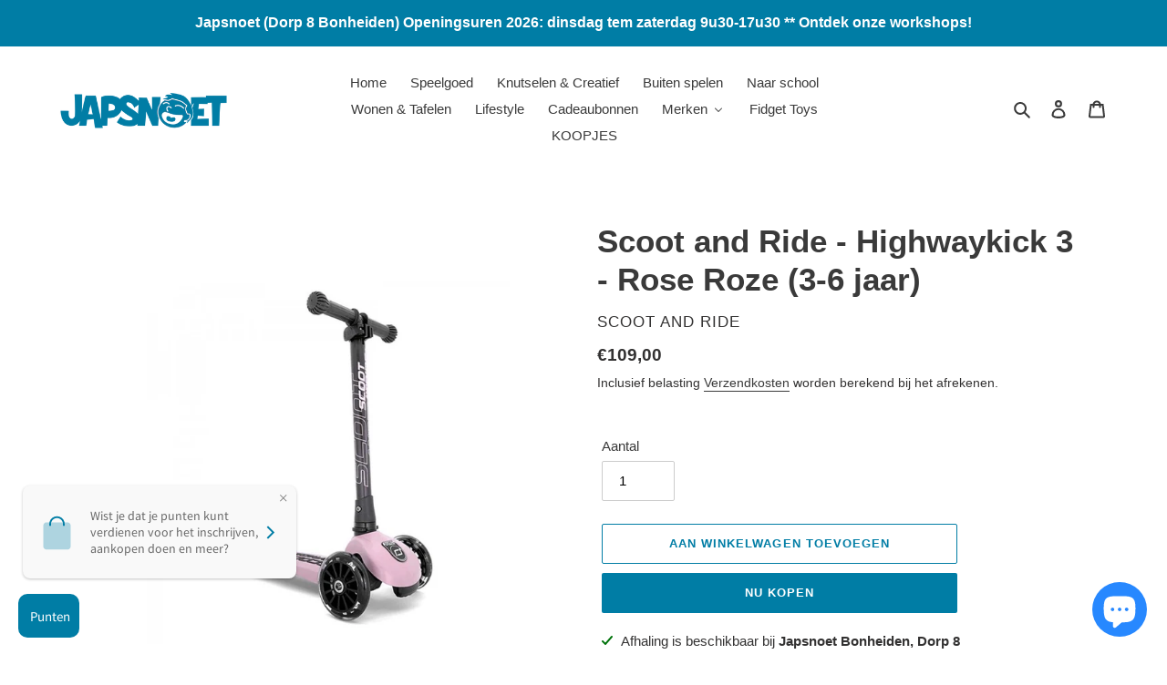

--- FILE ---
content_type: text/html; charset=utf-8
request_url: https://japsnoet.be/products/scoot-and-ride-highwaykick-3-rose-roze
body_size: 37245
content:
<!doctype html>
<html class="no-js" lang="nl">
<head>
  <meta charset="utf-8">
  <meta http-equiv="X-UA-Compatible" content="IE=edge,chrome=1">
  <meta name="viewport" content="width=device-width,initial-scale=1">
  <meta name="theme-color" content="#007da5">
  <meta name="facebook-domain-verification" content="98r250tvk0cekx16x98iy8ucqrpvc7" />
  <link rel="preconnect" href="https://cdn.shopify.com" crossorigin>
  <link rel="preconnect" href="https://fonts.shopify.com" crossorigin>
  <link rel="preconnect" href="https://monorail-edge.shopifysvc.com"><link rel="preload" href="//japsnoet.be/cdn/shop/t/1/assets/theme.css?v=26878957509771527761604347636" as="style">
  <link rel="preload" as="font" href="" type="font/woff2" crossorigin>
  <link rel="preload" as="font" href="" type="font/woff2" crossorigin>
  <link rel="preload" as="font" href="" type="font/woff2" crossorigin>
  <link rel="preload" href="//japsnoet.be/cdn/shop/t/1/assets/theme.js?v=62988625125901224951633039892" as="script">
  <link rel="preload" href="//japsnoet.be/cdn/shop/t/1/assets/lazysizes.js?v=63098554868324070131604347635" as="script"><link rel="canonical" href="https://japsnoet.be/products/scoot-and-ride-highwaykick-3-rose-roze"><link rel="shortcut icon" href="//japsnoet.be/cdn/shop/files/japsnoetfavicon1-removebg-preview_32x32.png?v=1614332242" type="image/png"><title>Scoot and Ride - Highwaykick 3 - Rose Roze (3-6 jaar)
&ndash; Japsnoet</title><meta name="description" content="Scoot and Ride - Highwaykick 3 - Rose Roze Deze Highwaykick 3 is geschikt voor kinderen van 3 tot 6 jaar. De Highwaykick 3 is duurzaam en veilig. De LED lichtjes op de wielen zorgen voor een unieke look. De Highwaykick 3 kinderstep groeit mee met uw kind vanaf 3 jaar tot ongeveer 6 jaar. Deze step is in hoogte verstelb"><!-- /snippets/social-meta-tags.liquid -->




<meta property="og:site_name" content="Japsnoet">
<meta property="og:url" content="https://japsnoet.be/products/scoot-and-ride-highwaykick-3-rose-roze">
<meta property="og:title" content="Scoot and Ride - Highwaykick 3 - Rose Roze (3-6 jaar)">
<meta property="og:type" content="product">
<meta property="og:description" content="Scoot and Ride - Highwaykick 3 - Rose Roze Deze Highwaykick 3 is geschikt voor kinderen van 3 tot 6 jaar. De Highwaykick 3 is duurzaam en veilig. De LED lichtjes op de wielen zorgen voor een unieke look. De Highwaykick 3 kinderstep groeit mee met uw kind vanaf 3 jaar tot ongeveer 6 jaar. Deze step is in hoogte verstelb">

  <meta property="og:price:amount" content="109,00">
  <meta property="og:price:currency" content="EUR">

<meta property="og:image" content="http://japsnoet.be/cdn/shop/files/scoot-and-ride-highwaykick-3-rose_1_1200x1200.jpg?v=1682777316"><meta property="og:image" content="http://japsnoet.be/cdn/shop/files/scoot-and-ride-highwaykick-3-rose_2_1200x1200.jpg?v=1682777317"><meta property="og:image" content="http://japsnoet.be/cdn/shop/files/scoot-and-ride-highwaykick-3-rose_3_1200x1200.jpg?v=1682777319">
<meta property="og:image:secure_url" content="https://japsnoet.be/cdn/shop/files/scoot-and-ride-highwaykick-3-rose_1_1200x1200.jpg?v=1682777316"><meta property="og:image:secure_url" content="https://japsnoet.be/cdn/shop/files/scoot-and-ride-highwaykick-3-rose_2_1200x1200.jpg?v=1682777317"><meta property="og:image:secure_url" content="https://japsnoet.be/cdn/shop/files/scoot-and-ride-highwaykick-3-rose_3_1200x1200.jpg?v=1682777319">


<meta name="twitter:card" content="summary_large_image">
<meta name="twitter:title" content="Scoot and Ride - Highwaykick 3 - Rose Roze (3-6 jaar)">
<meta name="twitter:description" content="Scoot and Ride - Highwaykick 3 - Rose Roze Deze Highwaykick 3 is geschikt voor kinderen van 3 tot 6 jaar. De Highwaykick 3 is duurzaam en veilig. De LED lichtjes op de wielen zorgen voor een unieke look. De Highwaykick 3 kinderstep groeit mee met uw kind vanaf 3 jaar tot ongeveer 6 jaar. Deze step is in hoogte verstelb">

  
<style data-shopify>
:root {
    --color-text: #3a3a3a;
    --color-text-rgb: 58, 58, 58;
    --color-body-text: #333232;
    --color-sale-text: #EA0606;
    --color-small-button-text-border: #3a3a3a;
    --color-text-field: #ffffff;
    --color-text-field-text: #000000;
    --color-text-field-text-rgb: 0, 0, 0;

    --color-btn-primary: #007da5;
    --color-btn-primary-darker: #005672;
    --color-btn-primary-text: #ffffff;

    --color-blankstate: rgba(51, 50, 50, 0.35);
    --color-blankstate-border: rgba(51, 50, 50, 0.2);
    --color-blankstate-background: rgba(51, 50, 50, 0.1);

    --color-text-focus:#606060;
    --color-overlay-text-focus:#e6e6e6;
    --color-btn-primary-focus:#005672;
    --color-btn-social-focus:#e6e6e6;
    --color-small-button-text-border-focus:#606060;
    --predictive-search-focus:#f2f2f2;

    --color-body: #ffffff;
    --color-bg: #ffffff;
    --color-bg-rgb: 255, 255, 255;
    --color-bg-alt: rgba(51, 50, 50, 0.05);
    --color-bg-currency-selector: rgba(51, 50, 50, 0.2);

    --color-overlay-title-text: #ffffff;
    --color-image-overlay: #685858;
    --color-image-overlay-rgb: 104, 88, 88;--opacity-image-overlay: 0.4;--hover-overlay-opacity: 0.8;

    --color-border: #ffffff;
    --color-border-form: #cccccc;
    --color-border-form-darker: #b3b3b3;

    --svg-select-icon: url(//japsnoet.be/cdn/shop/t/1/assets/ico-select.svg?v=29003672709104678581604347657);
    --slick-img-url: url(//japsnoet.be/cdn/shop/t/1/assets/ajax-loader.gif?v=41356863302472015721604347634);

    --font-weight-body--bold: 700;
    --font-weight-body--bolder: 700;

    --font-stack-header: Helvetica, Arial, sans-serif;
    --font-style-header: normal;
    --font-weight-header: 700;

    --font-stack-body: Helvetica, Arial, sans-serif;
    --font-style-body: normal;
    --font-weight-body: 400;

    --font-size-header: 26;

    --font-size-base: 15;

    --font-h1-desktop: 35;
    --font-h1-mobile: 32;
    --font-h2-desktop: 20;
    --font-h2-mobile: 18;
    --font-h3-mobile: 20;
    --font-h4-desktop: 17;
    --font-h4-mobile: 15;
    --font-h5-desktop: 15;
    --font-h5-mobile: 13;
    --font-h6-desktop: 14;
    --font-h6-mobile: 12;

    --font-mega-title-large-desktop: 65;

    --font-rich-text-large: 17;
    --font-rich-text-small: 13;

    
--color-video-bg: #f2f2f2;

    
    --global-color-image-loader-primary: rgba(58, 58, 58, 0.06);
    --global-color-image-loader-secondary: rgba(58, 58, 58, 0.12);
  }
</style>


  <style>*,::after,::before{box-sizing:border-box}body{margin:0}body,html{background-color:var(--color-body)}body,button{font-size:calc(var(--font-size-base) * 1px);font-family:var(--font-stack-body);font-style:var(--font-style-body);font-weight:var(--font-weight-body);color:var(--color-text);line-height:1.5}body,button{-webkit-font-smoothing:antialiased;-webkit-text-size-adjust:100%}.border-bottom{border-bottom:1px solid var(--color-border)}.btn--link{background-color:transparent;border:0;margin:0;color:var(--color-text);text-align:left}.text-right{text-align:right}.icon{display:inline-block;width:20px;height:20px;vertical-align:middle;fill:currentColor}.icon__fallback-text,.visually-hidden{position:absolute!important;overflow:hidden;clip:rect(0 0 0 0);height:1px;width:1px;margin:-1px;padding:0;border:0}svg.icon:not(.icon--full-color) circle,svg.icon:not(.icon--full-color) ellipse,svg.icon:not(.icon--full-color) g,svg.icon:not(.icon--full-color) line,svg.icon:not(.icon--full-color) path,svg.icon:not(.icon--full-color) polygon,svg.icon:not(.icon--full-color) polyline,svg.icon:not(.icon--full-color) rect,symbol.icon:not(.icon--full-color) circle,symbol.icon:not(.icon--full-color) ellipse,symbol.icon:not(.icon--full-color) g,symbol.icon:not(.icon--full-color) line,symbol.icon:not(.icon--full-color) path,symbol.icon:not(.icon--full-color) polygon,symbol.icon:not(.icon--full-color) polyline,symbol.icon:not(.icon--full-color) rect{fill:inherit;stroke:inherit}li{list-style:none}.list--inline{padding:0;margin:0}.list--inline>li{display:inline-block;margin-bottom:0;vertical-align:middle}a{color:var(--color-text);text-decoration:none}.h1,.h2,h1,h2{margin:0 0 17.5px;font-family:var(--font-stack-header);font-style:var(--font-style-header);font-weight:var(--font-weight-header);line-height:1.2;overflow-wrap:break-word;word-wrap:break-word}.h1 a,.h2 a,h1 a,h2 a{color:inherit;text-decoration:none;font-weight:inherit}.h1,h1{font-size:calc(((var(--font-h1-desktop))/ (var(--font-size-base))) * 1em);text-transform:none;letter-spacing:0}@media only screen and (max-width:749px){.h1,h1{font-size:calc(((var(--font-h1-mobile))/ (var(--font-size-base))) * 1em)}}.h2,h2{font-size:calc(((var(--font-h2-desktop))/ (var(--font-size-base))) * 1em);text-transform:uppercase;letter-spacing:.1em}@media only screen and (max-width:749px){.h2,h2{font-size:calc(((var(--font-h2-mobile))/ (var(--font-size-base))) * 1em)}}p{color:var(--color-body-text);margin:0 0 19.44444px}@media only screen and (max-width:749px){p{font-size:calc(((var(--font-size-base) - 1)/ (var(--font-size-base))) * 1em)}}p:last-child{margin-bottom:0}@media only screen and (max-width:749px){.small--hide{display:none!important}}.grid{list-style:none;margin:0;padding:0;margin-left:-30px}.grid::after{content:'';display:table;clear:both}@media only screen and (max-width:749px){.grid{margin-left:-22px}}.grid::after{content:'';display:table;clear:both}.grid--no-gutters{margin-left:0}.grid--no-gutters .grid__item{padding-left:0}.grid--table{display:table;table-layout:fixed;width:100%}.grid--table>.grid__item{float:none;display:table-cell;vertical-align:middle}.grid__item{float:left;padding-left:30px;width:100%}@media only screen and (max-width:749px){.grid__item{padding-left:22px}}.grid__item[class*="--push"]{position:relative}@media only screen and (min-width:750px){.medium-up--one-quarter{width:25%}.medium-up--push-one-third{width:33.33%}.medium-up--one-half{width:50%}.medium-up--push-one-third{left:33.33%;position:relative}}.site-header{position:relative;background-color:var(--color-body)}@media only screen and (max-width:749px){.site-header{border-bottom:1px solid var(--color-border)}}@media only screen and (min-width:750px){.site-header{padding:0 55px}.site-header.logo--center{padding-top:30px}}.site-header__logo{margin:15px 0}.logo-align--center .site-header__logo{text-align:center;margin:0 auto}@media only screen and (max-width:749px){.logo-align--center .site-header__logo{text-align:left;margin:15px 0}}@media only screen and (max-width:749px){.site-header__logo{padding-left:22px;text-align:left}.site-header__logo img{margin:0}}.site-header__logo-link{display:inline-block;word-break:break-word}@media only screen and (min-width:750px){.logo-align--center .site-header__logo-link{margin:0 auto}}.site-header__logo-image{display:block}@media only screen and (min-width:750px){.site-header__logo-image{margin:0 auto}}.site-header__logo-image img{width:100%}.site-header__logo-image--centered img{margin:0 auto}.site-header__logo img{display:block}.site-header__icons{position:relative;white-space:nowrap}@media only screen and (max-width:749px){.site-header__icons{width:auto;padding-right:13px}.site-header__icons .btn--link,.site-header__icons .site-header__cart{font-size:calc(((var(--font-size-base))/ (var(--font-size-base))) * 1em)}}.site-header__icons-wrapper{position:relative;display:-webkit-flex;display:-ms-flexbox;display:flex;width:100%;-ms-flex-align:center;-webkit-align-items:center;-moz-align-items:center;-ms-align-items:center;-o-align-items:center;align-items:center;-webkit-justify-content:flex-end;-ms-justify-content:flex-end;justify-content:flex-end}.site-header__account,.site-header__cart,.site-header__search{position:relative}.site-header__search.site-header__icon{display:none}@media only screen and (min-width:1400px){.site-header__search.site-header__icon{display:block}}.site-header__search-toggle{display:block}@media only screen and (min-width:750px){.site-header__account,.site-header__cart{padding:10px 11px}}.site-header__cart-title,.site-header__search-title{position:absolute!important;overflow:hidden;clip:rect(0 0 0 0);height:1px;width:1px;margin:-1px;padding:0;border:0;display:block;vertical-align:middle}.site-header__cart-title{margin-right:3px}.site-header__cart-count{display:flex;align-items:center;justify-content:center;position:absolute;right:.4rem;top:.2rem;font-weight:700;background-color:var(--color-btn-primary);color:var(--color-btn-primary-text);border-radius:50%;min-width:1em;height:1em}.site-header__cart-count span{font-family:HelveticaNeue,"Helvetica Neue",Helvetica,Arial,sans-serif;font-size:calc(11em / 16);line-height:1}@media only screen and (max-width:749px){.site-header__cart-count{top:calc(7em / 16);right:0;border-radius:50%;min-width:calc(19em / 16);height:calc(19em / 16)}}@media only screen and (max-width:749px){.site-header__cart-count span{padding:.25em calc(6em / 16);font-size:12px}}.site-header__menu{display:none}@media only screen and (max-width:749px){.site-header__icon{display:inline-block;vertical-align:middle;padding:10px 11px;margin:0}}@media only screen and (min-width:750px){.site-header__icon .icon-search{margin-right:3px}}.announcement-bar{z-index:10;position:relative;text-align:center;border-bottom:1px solid transparent;padding:2px}.announcement-bar__link{display:block}.announcement-bar__message{display:block;padding:11px 22px;font-size:calc(((16)/ (var(--font-size-base))) * 1em);font-weight:var(--font-weight-header)}@media only screen and (min-width:750px){.announcement-bar__message{padding-left:55px;padding-right:55px}}.site-nav{position:relative;padding:0;text-align:center;margin:25px 0}.site-nav a{padding:3px 10px}.site-nav__link{display:block;white-space:nowrap}.site-nav--centered .site-nav__link{padding-top:0}.site-nav__link .icon-chevron-down{width:calc(8em / 16);height:calc(8em / 16);margin-left:.5rem}.site-nav__label{border-bottom:1px solid transparent}.site-nav__link--active .site-nav__label{border-bottom-color:var(--color-text)}.site-nav__link--button{border:none;background-color:transparent;padding:3px 10px}.site-header__mobile-nav{z-index:11;position:relative;background-color:var(--color-body)}@media only screen and (max-width:749px){.site-header__mobile-nav{display:-webkit-flex;display:-ms-flexbox;display:flex;width:100%;-ms-flex-align:center;-webkit-align-items:center;-moz-align-items:center;-ms-align-items:center;-o-align-items:center;align-items:center}}.mobile-nav--open .icon-close{display:none}.main-content{opacity:0}.main-content .shopify-section{display:none}.main-content .shopify-section:first-child{display:inherit}.critical-hidden{display:none}</style>

  <script>
    window.performance.mark('debut:theme_stylesheet_loaded.start');

    function onLoadStylesheet() {
      performance.mark('debut:theme_stylesheet_loaded.end');
      performance.measure('debut:theme_stylesheet_loaded', 'debut:theme_stylesheet_loaded.start', 'debut:theme_stylesheet_loaded.end');

      var url = "//japsnoet.be/cdn/shop/t/1/assets/theme.css?v=26878957509771527761604347636";
      var link = document.querySelector('link[href="' + url + '"]');
      link.loaded = true;
      link.dispatchEvent(new Event('load'));
    }
  </script>

  <link rel="stylesheet" href="//japsnoet.be/cdn/shop/t/1/assets/theme.css?v=26878957509771527761604347636" type="text/css" media="print" onload="this.media='all';onLoadStylesheet()">

  <style>
    
    
    
    
    
    
  </style>

  <script>
    var theme = {
      breakpoints: {
        medium: 750,
        large: 990,
        widescreen: 1400
      },
      strings: {
        addToCart: "Aan winkelwagen toevoegen",
        soldOut: "Uitverkocht",
        unavailable: "Niet beschikbaar",
        regularPrice: "Normale prijs",
        salePrice: "Aanbiedingsprijs",
        sale: "Aanbieding",
        fromLowestPrice: "van [price]",
        vendor: "Verkoper",
        showMore: "Laat meer zien",
        showLess: "Laat minder zien",
        searchFor: "Zoeken naar",
        addressError: "Fout bij het opzoeken van dat adres",
        addressNoResults: "Geen resultaten voor dat adres",
        addressQueryLimit: "Je hebt de gebruikslimiet van de Google API overschreden. Overweeg een upgrade naar een \u003ca href=\"https:\/\/developers.google.com\/maps\/premium\/usage-limits\"\u003ePremium-pakket\u003c\/a\u003e.",
        authError: "Er is een probleem opgetreden bij het verifiëren van je Google Maps-account.",
        newWindow: "Opent in een nieuw venster.",
        external: "Opent externe website.",
        newWindowExternal: "Opent externe website in een nieuw venster.",
        removeLabel: "[product] verwijderen",
        update: "Bijwerken",
        quantity: "Aantal",
        discountedTotal: "Totale korting",
        regularTotal: "Totaal normaal",
        priceColumn: "Zie kolom Prijs voor kortingsdetails.",
        quantityMinimumMessage: "Hoeveelheid moet 1 of meer zijn",
        cartError: "Er is een fout opgetreden bij het bijwerken van je winkelwagen. Probeer het opnieuw.",
        removedItemMessage: "\u003cspan class=\"cart__removed-product-details\"\u003e([quantity]) [link]\u003c\/span\u003e uit je winkelwagen verwijderd.",
        unitPrice: "Eenheidsprijs",
        unitPriceSeparator: "per",
        oneCartCount: "1 artikel",
        otherCartCount: "[count] artikelen",
        quantityLabel: "Aantal: [count]",
        products: "Producten",
        loading: "Laden",
        number_of_results: "[result_number] van [results_count]",
        number_of_results_found: "[results_count] resultaten gevonden",
        one_result_found: "1 resultaat gevonden"
      },
      moneyFormat: "€{{amount_with_comma_separator}}",
      moneyFormatWithCurrency: "€{{amount_with_comma_separator}} EUR",
      settings: {
        predictiveSearchEnabled: true,
        predictiveSearchShowPrice: false,
        predictiveSearchShowVendor: false
      },
      stylesheet: "//japsnoet.be/cdn/shop/t/1/assets/theme.css?v=26878957509771527761604347636"
    }

    document.documentElement.className = document.documentElement.className.replace('no-js', 'js');
  </script><script src="//japsnoet.be/cdn/shop/t/1/assets/theme.js?v=62988625125901224951633039892" defer="defer"></script>
  <script src="//japsnoet.be/cdn/shop/t/1/assets/lazysizes.js?v=63098554868324070131604347635" async="async"></script>

  <script type="text/javascript">
    if (window.MSInputMethodContext && document.documentMode) {
      var scripts = document.getElementsByTagName('script')[0];
      var polyfill = document.createElement("script");
      polyfill.defer = true;
      polyfill.src = "//japsnoet.be/cdn/shop/t/1/assets/ie11CustomProperties.min.js?v=146208399201472936201604347635";

      scripts.parentNode.insertBefore(polyfill, scripts);
    }
  </script>

  
  
  <script>window.performance && window.performance.mark && window.performance.mark('shopify.content_for_header.start');</script><meta name="google-site-verification" content="lxaw5WnDO1RT9DNv54wp7vf19L413BJjqEScE1JSEco">
<meta id="shopify-digital-wallet" name="shopify-digital-wallet" content="/50945589406/digital_wallets/dialog">
<meta name="shopify-checkout-api-token" content="3c7905c24674a4ab88e9cf3c5b878a5d">
<meta id="in-context-paypal-metadata" data-shop-id="50945589406" data-venmo-supported="false" data-environment="production" data-locale="nl_NL" data-paypal-v4="true" data-currency="EUR">
<link rel="alternate" type="application/json+oembed" href="https://japsnoet.be/products/scoot-and-ride-highwaykick-3-rose-roze.oembed">
<script async="async" src="/checkouts/internal/preloads.js?locale=nl-BE"></script>
<script id="shopify-features" type="application/json">{"accessToken":"3c7905c24674a4ab88e9cf3c5b878a5d","betas":["rich-media-storefront-analytics"],"domain":"japsnoet.be","predictiveSearch":true,"shopId":50945589406,"locale":"nl"}</script>
<script>var Shopify = Shopify || {};
Shopify.shop = "japsnoet1.myshopify.com";
Shopify.locale = "nl";
Shopify.currency = {"active":"EUR","rate":"1.0"};
Shopify.country = "BE";
Shopify.theme = {"name":"Debut","id":115052347550,"schema_name":"Debut","schema_version":"17.6.1","theme_store_id":796,"role":"main"};
Shopify.theme.handle = "null";
Shopify.theme.style = {"id":null,"handle":null};
Shopify.cdnHost = "japsnoet.be/cdn";
Shopify.routes = Shopify.routes || {};
Shopify.routes.root = "/";</script>
<script type="module">!function(o){(o.Shopify=o.Shopify||{}).modules=!0}(window);</script>
<script>!function(o){function n(){var o=[];function n(){o.push(Array.prototype.slice.apply(arguments))}return n.q=o,n}var t=o.Shopify=o.Shopify||{};t.loadFeatures=n(),t.autoloadFeatures=n()}(window);</script>
<script id="shop-js-analytics" type="application/json">{"pageType":"product"}</script>
<script defer="defer" async type="module" src="//japsnoet.be/cdn/shopifycloud/shop-js/modules/v2/client.init-shop-cart-sync_CwGft62q.nl.esm.js"></script>
<script defer="defer" async type="module" src="//japsnoet.be/cdn/shopifycloud/shop-js/modules/v2/chunk.common_BAeYDmFP.esm.js"></script>
<script defer="defer" async type="module" src="//japsnoet.be/cdn/shopifycloud/shop-js/modules/v2/chunk.modal_B9qqLDBC.esm.js"></script>
<script type="module">
  await import("//japsnoet.be/cdn/shopifycloud/shop-js/modules/v2/client.init-shop-cart-sync_CwGft62q.nl.esm.js");
await import("//japsnoet.be/cdn/shopifycloud/shop-js/modules/v2/chunk.common_BAeYDmFP.esm.js");
await import("//japsnoet.be/cdn/shopifycloud/shop-js/modules/v2/chunk.modal_B9qqLDBC.esm.js");

  window.Shopify.SignInWithShop?.initShopCartSync?.({"fedCMEnabled":true,"windoidEnabled":true});

</script>
<script>(function() {
  var isLoaded = false;
  function asyncLoad() {
    if (isLoaded) return;
    isLoaded = true;
    var urls = ["https:\/\/cdn.hextom.com\/js\/freeshippingbar.js?shop=japsnoet1.myshopify.com"];
    for (var i = 0; i < urls.length; i++) {
      var s = document.createElement('script');
      s.type = 'text/javascript';
      s.async = true;
      s.src = urls[i];
      var x = document.getElementsByTagName('script')[0];
      x.parentNode.insertBefore(s, x);
    }
  };
  if(window.attachEvent) {
    window.attachEvent('onload', asyncLoad);
  } else {
    window.addEventListener('load', asyncLoad, false);
  }
})();</script>
<script id="__st">var __st={"a":50945589406,"offset":3600,"reqid":"3cdc89d2-399b-4a2a-b9fc-b2fe63fe795c-1769456479","pageurl":"japsnoet.be\/products\/scoot-and-ride-highwaykick-3-rose-roze","u":"3fe5c96004dc","p":"product","rtyp":"product","rid":8402595217755};</script>
<script>window.ShopifyPaypalV4VisibilityTracking = true;</script>
<script id="captcha-bootstrap">!function(){'use strict';const t='contact',e='account',n='new_comment',o=[[t,t],['blogs',n],['comments',n],[t,'customer']],c=[[e,'customer_login'],[e,'guest_login'],[e,'recover_customer_password'],[e,'create_customer']],r=t=>t.map((([t,e])=>`form[action*='/${t}']:not([data-nocaptcha='true']) input[name='form_type'][value='${e}']`)).join(','),a=t=>()=>t?[...document.querySelectorAll(t)].map((t=>t.form)):[];function s(){const t=[...o],e=r(t);return a(e)}const i='password',u='form_key',d=['recaptcha-v3-token','g-recaptcha-response','h-captcha-response',i],f=()=>{try{return window.sessionStorage}catch{return}},m='__shopify_v',_=t=>t.elements[u];function p(t,e,n=!1){try{const o=window.sessionStorage,c=JSON.parse(o.getItem(e)),{data:r}=function(t){const{data:e,action:n}=t;return t[m]||n?{data:e,action:n}:{data:t,action:n}}(c);for(const[e,n]of Object.entries(r))t.elements[e]&&(t.elements[e].value=n);n&&o.removeItem(e)}catch(o){console.error('form repopulation failed',{error:o})}}const l='form_type',E='cptcha';function T(t){t.dataset[E]=!0}const w=window,h=w.document,L='Shopify',v='ce_forms',y='captcha';let A=!1;((t,e)=>{const n=(g='f06e6c50-85a8-45c8-87d0-21a2b65856fe',I='https://cdn.shopify.com/shopifycloud/storefront-forms-hcaptcha/ce_storefront_forms_captcha_hcaptcha.v1.5.2.iife.js',D={infoText:'Beschermd door hCaptcha',privacyText:'Privacy',termsText:'Voorwaarden'},(t,e,n)=>{const o=w[L][v],c=o.bindForm;if(c)return c(t,g,e,D).then(n);var r;o.q.push([[t,g,e,D],n]),r=I,A||(h.body.append(Object.assign(h.createElement('script'),{id:'captcha-provider',async:!0,src:r})),A=!0)});var g,I,D;w[L]=w[L]||{},w[L][v]=w[L][v]||{},w[L][v].q=[],w[L][y]=w[L][y]||{},w[L][y].protect=function(t,e){n(t,void 0,e),T(t)},Object.freeze(w[L][y]),function(t,e,n,w,h,L){const[v,y,A,g]=function(t,e,n){const i=e?o:[],u=t?c:[],d=[...i,...u],f=r(d),m=r(i),_=r(d.filter((([t,e])=>n.includes(e))));return[a(f),a(m),a(_),s()]}(w,h,L),I=t=>{const e=t.target;return e instanceof HTMLFormElement?e:e&&e.form},D=t=>v().includes(t);t.addEventListener('submit',(t=>{const e=I(t);if(!e)return;const n=D(e)&&!e.dataset.hcaptchaBound&&!e.dataset.recaptchaBound,o=_(e),c=g().includes(e)&&(!o||!o.value);(n||c)&&t.preventDefault(),c&&!n&&(function(t){try{if(!f())return;!function(t){const e=f();if(!e)return;const n=_(t);if(!n)return;const o=n.value;o&&e.removeItem(o)}(t);const e=Array.from(Array(32),(()=>Math.random().toString(36)[2])).join('');!function(t,e){_(t)||t.append(Object.assign(document.createElement('input'),{type:'hidden',name:u})),t.elements[u].value=e}(t,e),function(t,e){const n=f();if(!n)return;const o=[...t.querySelectorAll(`input[type='${i}']`)].map((({name:t})=>t)),c=[...d,...o],r={};for(const[a,s]of new FormData(t).entries())c.includes(a)||(r[a]=s);n.setItem(e,JSON.stringify({[m]:1,action:t.action,data:r}))}(t,e)}catch(e){console.error('failed to persist form',e)}}(e),e.submit())}));const S=(t,e)=>{t&&!t.dataset[E]&&(n(t,e.some((e=>e===t))),T(t))};for(const o of['focusin','change'])t.addEventListener(o,(t=>{const e=I(t);D(e)&&S(e,y())}));const B=e.get('form_key'),M=e.get(l),P=B&&M;t.addEventListener('DOMContentLoaded',(()=>{const t=y();if(P)for(const e of t)e.elements[l].value===M&&p(e,B);[...new Set([...A(),...v().filter((t=>'true'===t.dataset.shopifyCaptcha))])].forEach((e=>S(e,t)))}))}(h,new URLSearchParams(w.location.search),n,t,e,['guest_login'])})(!0,!0)}();</script>
<script integrity="sha256-4kQ18oKyAcykRKYeNunJcIwy7WH5gtpwJnB7kiuLZ1E=" data-source-attribution="shopify.loadfeatures" defer="defer" src="//japsnoet.be/cdn/shopifycloud/storefront/assets/storefront/load_feature-a0a9edcb.js" crossorigin="anonymous"></script>
<script data-source-attribution="shopify.dynamic_checkout.dynamic.init">var Shopify=Shopify||{};Shopify.PaymentButton=Shopify.PaymentButton||{isStorefrontPortableWallets:!0,init:function(){window.Shopify.PaymentButton.init=function(){};var t=document.createElement("script");t.src="https://japsnoet.be/cdn/shopifycloud/portable-wallets/latest/portable-wallets.nl.js",t.type="module",document.head.appendChild(t)}};
</script>
<script data-source-attribution="shopify.dynamic_checkout.buyer_consent">
  function portableWalletsHideBuyerConsent(e){var t=document.getElementById("shopify-buyer-consent"),n=document.getElementById("shopify-subscription-policy-button");t&&n&&(t.classList.add("hidden"),t.setAttribute("aria-hidden","true"),n.removeEventListener("click",e))}function portableWalletsShowBuyerConsent(e){var t=document.getElementById("shopify-buyer-consent"),n=document.getElementById("shopify-subscription-policy-button");t&&n&&(t.classList.remove("hidden"),t.removeAttribute("aria-hidden"),n.addEventListener("click",e))}window.Shopify?.PaymentButton&&(window.Shopify.PaymentButton.hideBuyerConsent=portableWalletsHideBuyerConsent,window.Shopify.PaymentButton.showBuyerConsent=portableWalletsShowBuyerConsent);
</script>
<script>
  function portableWalletsCleanup(e){e&&e.src&&console.error("Failed to load portable wallets script "+e.src);var t=document.querySelectorAll("shopify-accelerated-checkout .shopify-payment-button__skeleton, shopify-accelerated-checkout-cart .wallet-cart-button__skeleton"),e=document.getElementById("shopify-buyer-consent");for(let e=0;e<t.length;e++)t[e].remove();e&&e.remove()}function portableWalletsNotLoadedAsModule(e){e instanceof ErrorEvent&&"string"==typeof e.message&&e.message.includes("import.meta")&&"string"==typeof e.filename&&e.filename.includes("portable-wallets")&&(window.removeEventListener("error",portableWalletsNotLoadedAsModule),window.Shopify.PaymentButton.failedToLoad=e,"loading"===document.readyState?document.addEventListener("DOMContentLoaded",window.Shopify.PaymentButton.init):window.Shopify.PaymentButton.init())}window.addEventListener("error",portableWalletsNotLoadedAsModule);
</script>

<script type="module" src="https://japsnoet.be/cdn/shopifycloud/portable-wallets/latest/portable-wallets.nl.js" onError="portableWalletsCleanup(this)" crossorigin="anonymous"></script>
<script nomodule>
  document.addEventListener("DOMContentLoaded", portableWalletsCleanup);
</script>

<script id='scb4127' type='text/javascript' async='' src='https://japsnoet.be/cdn/shopifycloud/privacy-banner/storefront-banner.js'></script><link id="shopify-accelerated-checkout-styles" rel="stylesheet" media="screen" href="https://japsnoet.be/cdn/shopifycloud/portable-wallets/latest/accelerated-checkout-backwards-compat.css" crossorigin="anonymous">
<style id="shopify-accelerated-checkout-cart">
        #shopify-buyer-consent {
  margin-top: 1em;
  display: inline-block;
  width: 100%;
}

#shopify-buyer-consent.hidden {
  display: none;
}

#shopify-subscription-policy-button {
  background: none;
  border: none;
  padding: 0;
  text-decoration: underline;
  font-size: inherit;
  cursor: pointer;
}

#shopify-subscription-policy-button::before {
  box-shadow: none;
}

      </style>

<script>window.performance && window.performance.mark && window.performance.mark('shopify.content_for_header.end');</script>

  <script>window.beans_cjs_id = ''; window.beans_cjs_email = '';</script> 

  <!-- QIKIFY NAVIGATOR START --> <script id="qikify-navigator"> 'use strict'; var shopifyCurrencyFormat = "€{{amount_with_comma_separator}}"; var shopifyLinkLists = [{ id: "main-menu", title: "Hoofd Menu", items: ["/","/","/collections","https://japsnoet.be/pages/halloween-spaaractie",], },{ id: "footer", title: "Footer menu", items: ["/search","/policies/terms-of-service",], },{ id: "392043102366-child-3b38f167e8cc92062702280492bde279-legacy-merken", title: "Merken", items: ["/collections/4m","/collections/by-astrup",], },{ id: "collections", title: "collections", items: ["/collections/test-1",], },{ id: "customer-account-main-menu", title: "Hoofdmenu klantaccount", items: ["/","https://shopify.com/50945589406/account/orders?locale=nl&region_country=BE",], },]; window.shopifyLinkLists = shopifyLinkLists; window.shopifyCurrencyFormat = shopifyCurrencyFormat; </script> <!-- QIKIFY NAVIGATOR END -->
  <script id="qikify-smartmenu-status" type="application/json">1</script><script id="qikify-smartmenu-data" type="application/json">{"menu_selector":"navigator","theme_selector":"all","transition":"fade","trigger":"hover","show_indicator":true,"show_mobile_indicator":true,"submenu_fullwidth":true,"menu_height":"50","alignment":"center","root_padding":"10","megamenu":[{"id":"tmenu-menu-941742","setting":{"item_layout":"text","submenu_type":"flyout","submenu_mega_position":"fullwidth","title":"Home","url":{"type":{"id":"home","icon":["fas","home"],"name":"Home page"}}},"menus":[]},{"id":"tmenu-menu-193015","setting":{"item_layout":"text","submenu_type":"flyout","submenu_mega_position":"fullwidth","title":"Webshop","url":{"type":{"id":"home","icon":["fas","home"],"name":"Home page"}}},"menus":[]},{"id":"tmenu-menu-550634","setting":{"item_layout":"text","submenu_type":"mega","submenu_mega_position":"fullwidth","title":"Merken"},"menus":[{"id":"tmenu-menu-548126","setting":{"item_layout":"text","title":"Header item","item_display":true,"column_width":"automatic"},"menus":[{"id":"tmenu-menu-371456","setting":{"item_layout":"text","title":"Submenu item"},"menus":[]},{"id":"tmenu-menu-624197","setting":{"item_layout":"text","title":"Submenu item"},"menus":[]},{"id":"tmenu-menu-499517","setting":{"item_layout":"text","title":"Submenu item"},"menus":[]}]},{"id":"tmenu-menu-118883","setting":{"item_layout":"text","title":"Header item","item_display":true,"column_width":"automatic"},"menus":[{"id":"tmenu-menu-692445","setting":{"item_layout":"text","title":"Submenu item"},"menus":[]},{"id":"tmenu-menu-502495","setting":{"item_layout":"text","title":"Submenu item"},"menus":[]},{"id":"tmenu-menu-320662","setting":{"item_layout":"text","title":"Submenu item"},"menus":[]}]},{"id":"tmenu-menu-696160","setting":{"item_layout":"text","title":"Header item","item_display":true,"column_width":"automatic"},"menus":[{"id":"tmenu-menu-283269","setting":{"item_layout":"text","title":"Submenu item"},"menus":[]},{"id":"tmenu-menu-776775","setting":{"item_layout":"text","title":"Submenu item"},"menus":[]},{"id":"tmenu-menu-742146","setting":{"item_layout":"text","title":"Submenu item"},"menus":[]}]},{"id":"tmenu-menu-521407","setting":{"item_layout":"text","title":"Header item","item_display":true,"column_width":"automatic"},"menus":[{"id":"tmenu-menu-316623","setting":{"item_layout":"text","title":"Submenu item"},"menus":[]},{"id":"tmenu-menu-240180","setting":{"item_layout":"text","title":"Submenu item"},"menus":[]},{"id":"tmenu-menu-215529","setting":{"item_layout":"text","title":"Submenu item"},"menus":[]}]}],"hide_submenu":true}],"navigator":{"id":"main-menu","title":"Hoofd Menu","items":["\/","\/","\/collections"]},"mobile_navigator":{"id":"main-menu","title":"Hoofd Menu","items":["\/","\/","\/collections"]}}</script>
  <script type="text/javascript" src="https://sdk.qikify.com/tmenu/app-v5.js?token=FjjCEZT2LTbFSH4mteZWAcHpuKoWFrZZ&shop=japsnoet1.myshopify.com" defer="defer"></script>
  <script>
  !function(t,n){function o(n){var o=t.getElementsByTagName("script")[0],i=t.createElement("script");i.src=n,i.crossOrigin="",o.parentNode.insertBefore(i,o)}if(!n.isLoyaltyLion){window.loyaltylion=n,void 0===window.lion&&(window.lion=n),n.version=2,n.isLoyaltyLion=!0;var i=new Date,e=i.getFullYear().toString()+i.getMonth().toString()+i.getDate().toString();o("https://sdk.loyaltylion.net/static/2/loader.js?t="+e);var r=!1;n.init=function(t){if(r)throw new Error("Cannot call lion.init more than once");r=!0;var a=n._token=t.token;if(!a)throw new Error("Token must be supplied to lion.init");for(var l=[],s="_push configure bootstrap shutdown on removeListener authenticateCustomer".split(" "),c=0;c<s.length;c+=1)!function(t,n){t[n]=function(){l.push([n,Array.prototype.slice.call(arguments,0)])}}(n,s[c]);o("https://sdk.loyaltylion.net/sdk/start/"+a+".js?t="+e+i.getHours().toString()),n._initData=t,n._buffer=l}}}(document,window.loyaltylion||[]);

  
    
      loyaltylion.init({ token: "13403e0779c7c9488de0e82cc3a54d22" });
    
  
</script>

  <!-- "snippets/shogun-head.liquid" was not rendered, the associated app was uninstalled -->
<!-- BEGIN app block: shopify://apps/buddha-mega-menu-navigation/blocks/megamenu/dbb4ce56-bf86-4830-9b3d-16efbef51c6f -->
<script>
        var productImageAndPrice = [],
            collectionImages = [],
            articleImages = [],
            mmLivIcons = false,
            mmFlipClock = false,
            mmFixesUseJquery = false,
            mmNumMMI = 11,
            mmSchemaTranslation = {},
            mmMenuStrings =  {"menuStrings":{"default":{"Home":"Home","Speelgoed":"Speelgoed","Knutselen & Creatief":"Knutselen & Creatief","Buiten spelen":"Buiten spelen","Naar school ":"Naar school ","Wonen & Tafelen":"Wonen & Tafelen","Lifestyle":"Lifestyle","Cadeaubonnen":"Cadeaubonnen","Merken":"Merken","4M":"4M","A":"A","Acrobat":"Acrobat","Aladine":"Aladine","Apli Kids":"Apli Kids","Apple Park - Organic Farm Buddie":"Apple Park - Organic Farm Buddie","Aquabeads":"Aquabeads","Avenue Mandarine":"Avenue Mandarine","B":"B","B Toys":"B Toys","Ballon - boeken":"Ballon - boeken","Beleduc":"Beleduc","BestSaller - LionTouch":"BestSaller - LionTouch","Bigjigs":"Bigjigs","Bonikka":"Bonikka","BRIO":"BRIO","BuitenSpeel - buitenspeelgoed":"BuitenSpeel - buitenspeelgoed","Buki France":"Buki France","By Astrup":"By Astrup","Boland":"Boland","BB & CO":"BB & CO","C":"C","Casterman Uitgeverij":"Casterman Uitgeverij","Childhome":"Childhome","Circus Jojo":"Circus Jojo","Clavis Uitgeverij":"Clavis Uitgeverij","Clown Games - Magic Puzzles":"Clown Games - Magic Puzzles","Corolle":"Corolle","Crocodile Creek":"Crocodile Creek","Clicques":"Clicques","D":"D","De Kunstboer":"De Kunstboer","DJECO":"DJECO","Dushi! Growing up can wait!":"Dushi! Growing up can wait!","Deltas Uitgeverij":"Deltas Uitgeverij","Depesche ":"Depesche ","Depesche":"Depesche","E":"E","Ebulobo":"Ebulobo","Egmont Toys":"Egmont Toys","Enfant Terrible":"Enfant Terrible","ENGEL":"ENGEL","Epoch":"Epoch","F":"F","Fleurus":"Fleurus","Fidget Toys - Fidget speeltjes":"Fidget Toys - Fidget speeltjes","G":"G","Galt":"Galt","Goki - Toys Pure - Cause":"Goki - Toys Pure - Cause","Great Pretenders":"Great Pretenders","H":"H","HABA":"HABA","HABA Education":"HABA Education","Hapé Toys / Educo":"Hapé Toys / Educo","Heico verlichting":"Heico verlichting","Heless - poppenkledij & accessoi":"Heless - poppenkledij & accessoi","Henrys":"Henrys","Het Geluidshuis":"Het Geluidshuis","I":"I","Image Books":"Image Books","Indigo Jamm":"Indigo Jamm","INTEX":"INTEX","J":"J","Janod":"Janod","JP - inspired by Jeune Premier":"JP - inspired by Jeune Premier","K":"K","Kaloo":"Kaloo","Kapla":"Kapla","Kathe Krüse":"Kathe Krüse","Kid's Concept":"Kid's Concept","Kiddimoto":"Kiddimoto","Kinderfeets":"Kinderfeets","Krooom":"Krooom","Kruselings":"Kruselings","Klavertje Vier Uitgeverij":"Klavertje Vier Uitgeverij","L":"L","Lassig - Lässig":"Lassig - Lässig","Le Toy Van":"Le Toy Van","Les Déglingos":"Les Déglingos","Leuke Kaartjes (wenskaarten)":"Leuke Kaartjes (wenskaarten)","Lief! Lifestyle":"Lief! Lifestyle","Liezelijn":"Liezelijn","Lighthouse - Sas & Belle":"Lighthouse - Sas & Belle","Lilliputiens":"Lilliputiens","Liix - Fietsbellen * Electra Bel":"Liix - Fietsbellen * Electra Bel","Little Dutch":"Little Dutch","Living Puppets":"Living Puppets","Loco Mini":"Loco Mini","M":"M","Madd Capp Puzzles":"Madd Capp Puzzles","Maileg":"Maileg","Marco":"Marco","Micro Step":"Micro Step","Milaniwood":"Milaniwood","Monchhichi":"Monchhichi","Moses":"Moses","N":"N","Nebulous Stars":"Nebulous Stars","Nijntje":"Nijntje","Nutcase":"Nutcase","O":"O","Overige/Divers":"Overige/Divers","O'That":"O'That","P":"P","Pakhuis Oost":"Pakhuis Oost","Paper Art":"Paper Art","Perletti paraplu's":"Perletti paraplu's","Pintoy":"Pintoy","PlanToys":"PlanToys","Play & GO":"Play & GO","Q":"Q","Quut":"Quut","R":"R","ROEBIE":"ROEBIE","Rose & Romeo":"Rose & Romeo","S":"S","Sass & Belle":"Sass & Belle","Stapelstein":"Stapelstein","Schleich":"Schleich","Scratch":"Scratch","Selecta":"Selecta","SES":"SES","Sigg":"Sigg","Sigikid":"Sigikid","Smart Games - SmartGames":"Smart Games - SmartGames","SmartMax":"SmartMax","Sonny Angels - Sorry Angels":"Sonny Angels - Sorry Angels","Souza for Kids - Rose & Romeo":"Souza for Kids - Rose & Romeo","Spiegelburg":"Spiegelburg","Stephen Joseph":"Stephen Joseph","Sterntaler":"Sterntaler","Stomp Rocket":"Stomp Rocket","Sylvanian Families":"Sylvanian Families","T":"T","Ta-Ta":"Ta-Ta","Tangle Toys - Toys for Hands":"Tangle Toys - Toys for Hands","Tender Leaf Toys":"Tender Leaf Toys","The Puppet Company - handpoppen":"The Puppet Company - handpoppen","Thinkfun":"Thinkfun","Tikiri":"Tikiri","Tooky Toy":"Tooky Toy","Totum":"Totum","Travis Designs - Dress by Design":"Travis Designs - Dress by Design","Tryco":"Tryco","TY":"TY","U":"U","Uitdeelcadeautjes":"Uitdeelcadeautjes","Ulysse":"Ulysse","V":"V","Vilac":"Vilac","Veel liefs voor jou":"Veel liefs voor jou","W":"W","Waytoplay Toys":"Waytoplay Toys","Wobbel":"Wobbel","Z":"Z","Zebra Trends":"Zebra Trends","Fidget Toys":"Fidget Toys","KOOPJES":"KOOPJES"}},"additional":{"default":{"Add to cart":"Add to cart","Sold out":"Sold out","JUST ADDED TO YOUR CART":"JUST ADDED TO YOUR CART","OUT OF STOCK":"OUT OF STOCK","View Cart":"View Cart"}}} ,
            mmShopLocale = "nl",
            mmShopLocaleCollectionsRoute = "/collections",
            mmSchemaDesignJSON = [{"action":"menu-select","value":"force-mega-menu"},{"action":"design","setting":"vertical_font_size","value":"13px"},{"action":"design","setting":"vertical_link_hover_color","value":"#0da19a"},{"action":"design","setting":"vertical_link_color","value":"#ffffff"},{"action":"design","setting":"vertical_text_color","value":"#ffffff"},{"action":"design","setting":"text_color","value":"#222222"},{"action":"design","setting":"font_size","value":"13px"},{"action":"design","setting":"button_text_color","value":"#ffffff"},{"action":"design","setting":"button_text_hover_color","value":"#ffffff"},{"action":"design","setting":"background_color","value":"#ffffff"},{"action":"design","setting":"background_hover_color","value":"#f9f9f9"},{"action":"design","setting":"link_color","value":"#4e4e4e"},{"action":"design","setting":"button_background_color","value":"#0da19a"},{"action":"design","setting":"link_hover_color","value":"#0da19a"},{"action":"design","setting":"button_background_hover_color","value":"#0d8781"},{"action":"design","setting":"font_family","value":"Default"},{"action":"design","setting":"tree_sub_direction","value":"set_tree_right"}],
            mmDomChangeSkipUl = ",.slick-dots,.grid--view-items",
            buddhaMegaMenuShop = "japsnoet1.myshopify.com",
            mmWireframeCompression = "0",
            mmExtensionAssetUrl = "https://cdn.shopify.com/extensions/019abe06-4a3f-7763-88da-170e1b54169b/mega-menu-151/assets/";var bestSellersHTML = '';var newestProductsHTML = '';/* get link lists api */
        var linkLists={"main-menu" : {"title":"Hoofd Menu", "items":["/","/","/collections","https://japsnoet.be/pages/halloween-spaaractie",]},"footer" : {"title":"Footer menu", "items":["/search","/policies/terms-of-service",]},"collections" : {"title":"collections", "items":["/collections/test-1",]},"customer-account-main-menu" : {"title":"Hoofdmenu klantaccount", "items":["/","https://shopify.com/50945589406/account/orders?locale=nl&amp;region_country=BE",]},};/*ENDPARSE*/

        linkLists["force-mega-menu"]={};linkLists["force-mega-menu"].title="Debut Theme - Mega Menu";linkLists["force-mega-menu"].items=[1];

        /* set product prices *//* get the collection images *//* get the article images *//* customer fixes */
        var mmThemeFixesBeforeInit = function(){ mobileMenuMilliseconds = 500; mmHorizontalMenus = "#AccessibleNav #SiteNav"; mmVerticalMenus = "#MobileNav"; }; var mmThemeFixesBefore = function(){ if (selectedMenu=="force-mega-menu" && tempMenuObject.u.id == "MobileNav") { tempMenuObject.forceMenu = true; tempMenuObject.skipCheck = true; tempMenuObject.liClasses = "mobile-nav__item border-bottom"; tempMenuObject.aClasses = "mobile-nav__link"; tempMenuObject.liItems = []; var children = tempMenuObject.u.children; for (var i=0; i<children.length; i++) { if (children[i].nodeName == "LI") { if (children[i].querySelector(".currency-selector") == null) { tempMenuObject.liItems[tempMenuObject.liItems.length] = children[i]; } } } } else if (selectedMenu=="force-mega-menu" && tempMenuObject.u.id == "SiteNav") { tempMenuObject.forceMenu = true; tempMenuObject.skipCheck = true; tempMenuObject.liClasses = ""; tempMenuObject.aClasses = "site-nav__link site-nav__link--main"; tempMenuObject.liItems = []; var children = tempMenuObject.u.children; for (var i=0; i<children.length; i++) { if (children[i].nodeName == "LI") { tempMenuObject.liItems[tempMenuObject.liItems.length] = children[i]; } } } }; var mmThemeFixesAfter = function(){ var style = " .mobile-nav-wrapper { overflow:visible; z-index:1; opacity: 1; } .site-header { z-index:9; }"; mmAddStyle(style, "themeScript"); }; 
        

        var mmWireframe = {"html" : "<li class=\"buddha-menu-item\" itemId=\"sKI0Q\"  ><a data-href=\"/\" href=\"/\" aria-label=\"Home\" data-no-instant=\"\" onclick=\"mmGoToPage(this, event); return false;\"  ><span class=\"mm-title\">Home</span></a></li><li class=\"buddha-menu-item\" itemId=\"Dl67M\"  ><a data-href=\"/collections/speelgoed\" href=\"/collections/speelgoed\" aria-label=\"Speelgoed\" data-no-instant=\"\" onclick=\"mmGoToPage(this, event); return false;\"  ><span class=\"mm-title\">Speelgoed</span></a></li><li class=\"buddha-menu-item\" itemId=\"sAQhf\"  ><a data-href=\"/collections/knutselen-creatief\" href=\"/collections/knutselen-creatief\" aria-label=\"Knutselen & Creatief\" data-no-instant=\"\" onclick=\"mmGoToPage(this, event); return false;\"  ><span class=\"mm-title\">Knutselen & Creatief</span></a></li><li class=\"buddha-menu-item\" itemId=\"bBrtj\"  ><a data-href=\"/collections/buiten-spelen\" href=\"/collections/buiten-spelen\" aria-label=\"Buiten spelen\" data-no-instant=\"\" onclick=\"mmGoToPage(this, event); return false;\"  ><span class=\"mm-title\">Buiten spelen</span></a></li><li class=\"buddha-menu-item\" itemId=\"hUsVp\"  ><a data-href=\"/collections/naar-school-op-stap\" href=\"/collections/naar-school-op-stap\" aria-label=\"Naar school \" data-no-instant=\"\" onclick=\"mmGoToPage(this, event); return false;\"  ><span class=\"mm-title\">Naar school</span></a></li><li class=\"buddha-menu-item\" itemId=\"9iTre\"  ><a data-href=\"/collections/wonen-tafelen\" href=\"/collections/wonen-tafelen\" aria-label=\"Wonen & Tafelen\" data-no-instant=\"\" onclick=\"mmGoToPage(this, event); return false;\"  ><span class=\"mm-title\">Wonen & Tafelen</span></a></li><li class=\"buddha-menu-item\" itemId=\"IUYlG\"  ><a data-href=\"/collections/lifestyle\" href=\"/collections/lifestyle\" aria-label=\"Lifestyle\" data-no-instant=\"\" onclick=\"mmGoToPage(this, event); return false;\"  ><span class=\"mm-title\">Lifestyle</span></a></li><li class=\"buddha-menu-item\" itemId=\"9GT4R\"  ><a data-href=\"/products/japsnoet-cadeaubon\" href=\"/products/japsnoet-cadeaubon\" aria-label=\"Cadeaubonnen\" data-no-instant=\"\" onclick=\"mmGoToPage(this, event); return false;\"  ><span class=\"mm-title\">Cadeaubonnen</span></a></li><li class=\"buddha-menu-item\" itemId=\"mUEx2\"  ><a data-href=\"no-link\" href=\"javascript:void(0);\" aria-label=\"Merken\" data-no-instant=\"\" onclick=\"return toggleSubmenu(this);\"  ><span class=\"mm-title\">Merken</span><i class=\"mm-arrow mm-angle-down\" aria-hidden=\"true\"></i><span class=\"toggle-menu-btn\" style=\"display:none;\" title=\"Toggle menu\" onclick=\"return toggleSubmenu(this)\"><span class=\"mm-arrow-icon\"><span class=\"bar-one\"></span><span class=\"bar-two\"></span></span></span></a><ul class=\"mm-submenu tree  small \"><li data-href=\"/collections/4m\" href=\"/collections/4m\" aria-label=\"4M\" data-no-instant=\"\" onclick=\"mmGoToPage(this, event); return false;\"  ><a data-href=\"/collections/4m\" href=\"/collections/4m\" aria-label=\"4M\" data-no-instant=\"\" onclick=\"mmGoToPage(this, event); return false;\"  ><span class=\"mm-title\">4M</span></a></li><li data-href=\"no-link\" href=\"javascript:void(0);\" aria-label=\"A\" data-no-instant=\"\" onclick=\"return toggleSubmenu(this);\"  ><a data-href=\"no-link\" href=\"javascript:void(0);\" aria-label=\"A\" data-no-instant=\"\" onclick=\"return toggleSubmenu(this);\"  ><span class=\"mm-title\">A</span><i class=\"mm-arrow mm-angle-down\" aria-hidden=\"true\"></i><span class=\"toggle-menu-btn\" style=\"display:none;\" title=\"Toggle menu\" onclick=\"return toggleSubmenu(this)\"><span class=\"mm-arrow-icon\"><span class=\"bar-one\"></span><span class=\"bar-two\"></span></span></span></a><ul class=\"mm-submenu tree  small mm-last-level\"><li data-href=\"/collections/acrobat\" href=\"/collections/acrobat\" aria-label=\"Acrobat\" data-no-instant=\"\" onclick=\"mmGoToPage(this, event); return false;\"  ><a data-href=\"/collections/acrobat\" href=\"/collections/acrobat\" aria-label=\"Acrobat\" data-no-instant=\"\" onclick=\"mmGoToPage(this, event); return false;\"  ><span class=\"mm-title\">Acrobat</span></a></li><li data-href=\"/collections/aladine\" href=\"/collections/aladine\" aria-label=\"Aladine\" data-no-instant=\"\" onclick=\"mmGoToPage(this, event); return false;\"  ><a data-href=\"/collections/aladine\" href=\"/collections/aladine\" aria-label=\"Aladine\" data-no-instant=\"\" onclick=\"mmGoToPage(this, event); return false;\"  ><span class=\"mm-title\">Aladine</span></a></li><li data-href=\"/collections/apli-kids\" href=\"/collections/apli-kids\" aria-label=\"Apli Kids\" data-no-instant=\"\" onclick=\"mmGoToPage(this, event); return false;\"  ><a data-href=\"/collections/apli-kids\" href=\"/collections/apli-kids\" aria-label=\"Apli Kids\" data-no-instant=\"\" onclick=\"mmGoToPage(this, event); return false;\"  ><span class=\"mm-title\">Apli Kids</span></a></li><li data-href=\"/collections/apple-park-organic-farm-buddie\" href=\"/collections/apple-park-organic-farm-buddie\" aria-label=\"Apple Park - Organic Farm Buddie\" data-no-instant=\"\" onclick=\"mmGoToPage(this, event); return false;\"  ><a data-href=\"/collections/apple-park-organic-farm-buddie\" href=\"/collections/apple-park-organic-farm-buddie\" aria-label=\"Apple Park - Organic Farm Buddie\" data-no-instant=\"\" onclick=\"mmGoToPage(this, event); return false;\"  ><span class=\"mm-title\">Apple Park - Organic Farm Buddie</span></a></li><li data-href=\"/collections/aquabeads\" href=\"/collections/aquabeads\" aria-label=\"Aquabeads\" data-no-instant=\"\" onclick=\"mmGoToPage(this, event); return false;\"  ><a data-href=\"/collections/aquabeads\" href=\"/collections/aquabeads\" aria-label=\"Aquabeads\" data-no-instant=\"\" onclick=\"mmGoToPage(this, event); return false;\"  ><span class=\"mm-title\">Aquabeads</span></a></li><li data-href=\"/collections/avenue-mandarine\" href=\"/collections/avenue-mandarine\" aria-label=\"Avenue Mandarine\" data-no-instant=\"\" onclick=\"mmGoToPage(this, event); return false;\"  ><a data-href=\"/collections/avenue-mandarine\" href=\"/collections/avenue-mandarine\" aria-label=\"Avenue Mandarine\" data-no-instant=\"\" onclick=\"mmGoToPage(this, event); return false;\"  ><span class=\"mm-title\">Avenue Mandarine</span></a></li></ul></li><li data-href=\"no-link\" href=\"javascript:void(0);\" aria-label=\"B\" data-no-instant=\"\" onclick=\"return toggleSubmenu(this);\"  ><a data-href=\"no-link\" href=\"javascript:void(0);\" aria-label=\"B\" data-no-instant=\"\" onclick=\"return toggleSubmenu(this);\"  ><span class=\"mm-title\">B</span><i class=\"mm-arrow mm-angle-down\" aria-hidden=\"true\"></i><span class=\"toggle-menu-btn\" style=\"display:none;\" title=\"Toggle menu\" onclick=\"return toggleSubmenu(this)\"><span class=\"mm-arrow-icon\"><span class=\"bar-one\"></span><span class=\"bar-two\"></span></span></span></a><ul class=\"mm-submenu tree  small mm-last-level\"><li data-href=\"/collections/b-toys\" href=\"/collections/b-toys\" aria-label=\"B Toys\" data-no-instant=\"\" onclick=\"mmGoToPage(this, event); return false;\"  ><a data-href=\"/collections/b-toys\" href=\"/collections/b-toys\" aria-label=\"B Toys\" data-no-instant=\"\" onclick=\"mmGoToPage(this, event); return false;\"  ><span class=\"mm-title\">B Toys</span></a></li><li data-href=\"/collections/ballon-boeken\" href=\"/collections/ballon-boeken\" aria-label=\"Ballon - boeken\" data-no-instant=\"\" onclick=\"mmGoToPage(this, event); return false;\"  ><a data-href=\"/collections/ballon-boeken\" href=\"/collections/ballon-boeken\" aria-label=\"Ballon - boeken\" data-no-instant=\"\" onclick=\"mmGoToPage(this, event); return false;\"  ><span class=\"mm-title\">Ballon - boeken</span></a></li><li data-href=\"/collections/beleduc\" href=\"/collections/beleduc\" aria-label=\"Beleduc\" data-no-instant=\"\" onclick=\"mmGoToPage(this, event); return false;\"  ><a data-href=\"/collections/beleduc\" href=\"/collections/beleduc\" aria-label=\"Beleduc\" data-no-instant=\"\" onclick=\"mmGoToPage(this, event); return false;\"  ><span class=\"mm-title\">Beleduc</span></a></li><li data-href=\"/collections/bestsaller-liontouch\" href=\"/collections/bestsaller-liontouch\" aria-label=\"BestSaller - LionTouch\" data-no-instant=\"\" onclick=\"mmGoToPage(this, event); return false;\"  ><a data-href=\"/collections/bestsaller-liontouch\" href=\"/collections/bestsaller-liontouch\" aria-label=\"BestSaller - LionTouch\" data-no-instant=\"\" onclick=\"mmGoToPage(this, event); return false;\"  ><span class=\"mm-title\">BestSaller - LionTouch</span></a></li><li data-href=\"/collections/bigjigs\" href=\"/collections/bigjigs\" aria-label=\"Bigjigs\" data-no-instant=\"\" onclick=\"mmGoToPage(this, event); return false;\"  ><a data-href=\"/collections/bigjigs\" href=\"/collections/bigjigs\" aria-label=\"Bigjigs\" data-no-instant=\"\" onclick=\"mmGoToPage(this, event); return false;\"  ><span class=\"mm-title\">Bigjigs</span></a></li><li href=\"javascript:void(0);\" aria-label=\"Bonikka\" data-no-instant=\"\" onclick=\"mmGoToPage(this, event); return false;\"  ><a href=\"javascript:void(0);\" aria-label=\"Bonikka\" data-no-instant=\"\" onclick=\"mmGoToPage(this, event); return false;\"  ><span class=\"mm-title\">Bonikka</span></a></li><li data-href=\"/collections/brio\" href=\"/collections/brio\" aria-label=\"BRIO\" data-no-instant=\"\" onclick=\"mmGoToPage(this, event); return false;\"  ><a data-href=\"/collections/brio\" href=\"/collections/brio\" aria-label=\"BRIO\" data-no-instant=\"\" onclick=\"mmGoToPage(this, event); return false;\"  ><span class=\"mm-title\">BRIO</span></a></li><li href=\"javascript:void(0);\" aria-label=\"BuitenSpeel - buitenspeelgoed\" data-no-instant=\"\" onclick=\"mmGoToPage(this, event); return false;\"  ><a href=\"javascript:void(0);\" aria-label=\"BuitenSpeel - buitenspeelgoed\" data-no-instant=\"\" onclick=\"mmGoToPage(this, event); return false;\"  ><span class=\"mm-title\">BuitenSpeel - buitenspeelgoed</span></a></li><li data-href=\"/collections/buki-france\" href=\"/collections/buki-france\" aria-label=\"Buki France\" data-no-instant=\"\" onclick=\"mmGoToPage(this, event); return false;\"  ><a data-href=\"/collections/buki-france\" href=\"/collections/buki-france\" aria-label=\"Buki France\" data-no-instant=\"\" onclick=\"mmGoToPage(this, event); return false;\"  ><span class=\"mm-title\">Buki France</span></a></li><li data-href=\"/collections/by-astrup\" href=\"/collections/by-astrup\" aria-label=\"By Astrup\" data-no-instant=\"\" onclick=\"mmGoToPage(this, event); return false;\"  ><a data-href=\"/collections/by-astrup\" href=\"/collections/by-astrup\" aria-label=\"By Astrup\" data-no-instant=\"\" onclick=\"mmGoToPage(this, event); return false;\"  ><span class=\"mm-title\">By Astrup</span></a></li><li data-href=\"/collections/boland\" href=\"/collections/boland\" aria-label=\"Boland\" data-no-instant=\"\" onclick=\"mmGoToPage(this, event); return false;\"  ><a data-href=\"/collections/boland\" href=\"/collections/boland\" aria-label=\"Boland\" data-no-instant=\"\" onclick=\"mmGoToPage(this, event); return false;\"  ><span class=\"mm-title\">Boland</span></a></li><li data-href=\"/collections/bb-co\" href=\"/collections/bb-co\" aria-label=\"BB & CO\" data-no-instant=\"\" onclick=\"mmGoToPage(this, event); return false;\"  ><a data-href=\"/collections/bb-co\" href=\"/collections/bb-co\" aria-label=\"BB & CO\" data-no-instant=\"\" onclick=\"mmGoToPage(this, event); return false;\"  ><span class=\"mm-title\">BB & CO</span></a></li></ul></li><li data-href=\"no-link\" href=\"javascript:void(0);\" aria-label=\"C\" data-no-instant=\"\" onclick=\"return toggleSubmenu(this);\"  ><a data-href=\"no-link\" href=\"javascript:void(0);\" aria-label=\"C\" data-no-instant=\"\" onclick=\"return toggleSubmenu(this);\"  ><span class=\"mm-title\">C</span><i class=\"mm-arrow mm-angle-down\" aria-hidden=\"true\"></i><span class=\"toggle-menu-btn\" style=\"display:none;\" title=\"Toggle menu\" onclick=\"return toggleSubmenu(this)\"><span class=\"mm-arrow-icon\"><span class=\"bar-one\"></span><span class=\"bar-two\"></span></span></span></a><ul class=\"mm-submenu tree  small mm-last-level\"><li data-href=\"/collections/casterman-uitgeverij\" href=\"/collections/casterman-uitgeverij\" aria-label=\"Casterman Uitgeverij\" data-no-instant=\"\" onclick=\"mmGoToPage(this, event); return false;\"  ><a data-href=\"/collections/casterman-uitgeverij\" href=\"/collections/casterman-uitgeverij\" aria-label=\"Casterman Uitgeverij\" data-no-instant=\"\" onclick=\"mmGoToPage(this, event); return false;\"  ><span class=\"mm-title\">Casterman Uitgeverij</span></a></li><li href=\"javascript:void(0);\" aria-label=\"Childhome\" data-no-instant=\"\" onclick=\"mmGoToPage(this, event); return false;\"  ><a href=\"javascript:void(0);\" aria-label=\"Childhome\" data-no-instant=\"\" onclick=\"mmGoToPage(this, event); return false;\"  ><span class=\"mm-title\">Childhome</span></a></li><li data-href=\"/collections/circus-jojo\" href=\"/collections/circus-jojo\" aria-label=\"Circus Jojo\" data-no-instant=\"\" onclick=\"mmGoToPage(this, event); return false;\"  ><a data-href=\"/collections/circus-jojo\" href=\"/collections/circus-jojo\" aria-label=\"Circus Jojo\" data-no-instant=\"\" onclick=\"mmGoToPage(this, event); return false;\"  ><span class=\"mm-title\">Circus Jojo</span></a></li><li data-href=\"/collections/clavis-uitgeverij\" href=\"/collections/clavis-uitgeverij\" aria-label=\"Clavis Uitgeverij\" data-no-instant=\"\" onclick=\"mmGoToPage(this, event); return false;\"  ><a data-href=\"/collections/clavis-uitgeverij\" href=\"/collections/clavis-uitgeverij\" aria-label=\"Clavis Uitgeverij\" data-no-instant=\"\" onclick=\"mmGoToPage(this, event); return false;\"  ><span class=\"mm-title\">Clavis Uitgeverij</span></a></li><li data-href=\"/collections/clown-games-magic-puzzles\" href=\"/collections/clown-games-magic-puzzles\" aria-label=\"Clown Games - Magic Puzzles\" data-no-instant=\"\" onclick=\"mmGoToPage(this, event); return false;\"  ><a data-href=\"/collections/clown-games-magic-puzzles\" href=\"/collections/clown-games-magic-puzzles\" aria-label=\"Clown Games - Magic Puzzles\" data-no-instant=\"\" onclick=\"mmGoToPage(this, event); return false;\"  ><span class=\"mm-title\">Clown Games - Magic Puzzles</span></a></li><li data-href=\"/collections/corolle\" href=\"/collections/corolle\" aria-label=\"Corolle\" data-no-instant=\"\" onclick=\"mmGoToPage(this, event); return false;\"  ><a data-href=\"/collections/corolle\" href=\"/collections/corolle\" aria-label=\"Corolle\" data-no-instant=\"\" onclick=\"mmGoToPage(this, event); return false;\"  ><span class=\"mm-title\">Corolle</span></a></li><li data-href=\"/collections/crocodile-creek\" href=\"/collections/crocodile-creek\" aria-label=\"Crocodile Creek\" data-no-instant=\"\" onclick=\"mmGoToPage(this, event); return false;\"  ><a data-href=\"/collections/crocodile-creek\" href=\"/collections/crocodile-creek\" aria-label=\"Crocodile Creek\" data-no-instant=\"\" onclick=\"mmGoToPage(this, event); return false;\"  ><span class=\"mm-title\">Crocodile Creek</span></a></li><li data-href=\"/collections/clicques\" href=\"/collections/clicques\" aria-label=\"Clicques\" data-no-instant=\"\" onclick=\"mmGoToPage(this, event); return false;\"  ><a data-href=\"/collections/clicques\" href=\"/collections/clicques\" aria-label=\"Clicques\" data-no-instant=\"\" onclick=\"mmGoToPage(this, event); return false;\"  ><span class=\"mm-title\">Clicques</span></a></li></ul></li><li data-href=\"no-link\" href=\"javascript:void(0);\" aria-label=\"D\" data-no-instant=\"\" onclick=\"return toggleSubmenu(this);\"  ><a data-href=\"no-link\" href=\"javascript:void(0);\" aria-label=\"D\" data-no-instant=\"\" onclick=\"return toggleSubmenu(this);\"  ><span class=\"mm-title\">D</span><i class=\"mm-arrow mm-angle-down\" aria-hidden=\"true\"></i><span class=\"toggle-menu-btn\" style=\"display:none;\" title=\"Toggle menu\" onclick=\"return toggleSubmenu(this)\"><span class=\"mm-arrow-icon\"><span class=\"bar-one\"></span><span class=\"bar-two\"></span></span></span></a><ul class=\"mm-submenu tree  small mm-last-level\"><li data-href=\"/collections/de-kunstboer\" href=\"/collections/de-kunstboer\" aria-label=\"De Kunstboer\" data-no-instant=\"\" onclick=\"mmGoToPage(this, event); return false;\"  ><a data-href=\"/collections/de-kunstboer\" href=\"/collections/de-kunstboer\" aria-label=\"De Kunstboer\" data-no-instant=\"\" onclick=\"mmGoToPage(this, event); return false;\"  ><span class=\"mm-title\">De Kunstboer</span></a></li><li data-href=\"/collections/djeco\" href=\"/collections/djeco\" aria-label=\"DJECO\" data-no-instant=\"\" onclick=\"mmGoToPage(this, event); return false;\"  ><a data-href=\"/collections/djeco\" href=\"/collections/djeco\" aria-label=\"DJECO\" data-no-instant=\"\" onclick=\"mmGoToPage(this, event); return false;\"  ><span class=\"mm-title\">DJECO</span></a></li><li data-href=\"/collections/dushi-growing-up-can-wait\" href=\"/collections/dushi-growing-up-can-wait\" aria-label=\"Dushi! Growing up can wait!\" data-no-instant=\"\" onclick=\"mmGoToPage(this, event); return false;\"  ><a data-href=\"/collections/dushi-growing-up-can-wait\" href=\"/collections/dushi-growing-up-can-wait\" aria-label=\"Dushi! Growing up can wait!\" data-no-instant=\"\" onclick=\"mmGoToPage(this, event); return false;\"  ><span class=\"mm-title\">Dushi! Growing up can wait!</span></a></li><li data-href=\"/\" href=\"/\" aria-label=\"Deltas Uitgeverij\" data-no-instant=\"\" onclick=\"mmGoToPage(this, event); return false;\"  ><a data-href=\"/\" href=\"/\" aria-label=\"Deltas Uitgeverij\" data-no-instant=\"\" onclick=\"mmGoToPage(this, event); return false;\"  ><span class=\"mm-title\">Deltas Uitgeverij</span></a></li><li data-href=\"/collections/depesche\" href=\"/collections/depesche\" aria-label=\"Depesche\" data-no-instant=\"\" onclick=\"mmGoToPage(this, event); return false;\"  ><a data-href=\"/collections/depesche\" href=\"/collections/depesche\" aria-label=\"Depesche\" data-no-instant=\"\" onclick=\"mmGoToPage(this, event); return false;\"  ><span class=\"mm-title\">Depesche</span><span class=\"mm-description\">Depesche </span></a></li></ul></li><li data-href=\"/\" href=\"/\" aria-label=\"E\" data-no-instant=\"\" onclick=\"mmGoToPage(this, event); return false;\"  ><a data-href=\"/\" href=\"/\" aria-label=\"E\" data-no-instant=\"\" onclick=\"mmGoToPage(this, event); return false;\"  ><span class=\"mm-title\">E</span><i class=\"mm-arrow mm-angle-down\" aria-hidden=\"true\"></i><span class=\"toggle-menu-btn\" style=\"display:none;\" title=\"Toggle menu\" onclick=\"return toggleSubmenu(this)\"><span class=\"mm-arrow-icon\"><span class=\"bar-one\"></span><span class=\"bar-two\"></span></span></span></a><ul class=\"mm-submenu tree  small mm-last-level\"><li data-href=\"/collections/ebulobo\" href=\"/collections/ebulobo\" aria-label=\"Ebulobo\" data-no-instant=\"\" onclick=\"mmGoToPage(this, event); return false;\"  ><a data-href=\"/collections/ebulobo\" href=\"/collections/ebulobo\" aria-label=\"Ebulobo\" data-no-instant=\"\" onclick=\"mmGoToPage(this, event); return false;\"  ><span class=\"mm-title\">Ebulobo</span></a></li><li data-href=\"/collections/egmont-toys\" href=\"/collections/egmont-toys\" aria-label=\"Egmont Toys\" data-no-instant=\"\" onclick=\"mmGoToPage(this, event); return false;\"  ><a data-href=\"/collections/egmont-toys\" href=\"/collections/egmont-toys\" aria-label=\"Egmont Toys\" data-no-instant=\"\" onclick=\"mmGoToPage(this, event); return false;\"  ><span class=\"mm-title\">Egmont Toys</span></a></li><li data-href=\"/collections/enfant-terrible\" href=\"/collections/enfant-terrible\" aria-label=\"Enfant Terrible\" data-no-instant=\"\" onclick=\"mmGoToPage(this, event); return false;\"  ><a data-href=\"/collections/enfant-terrible\" href=\"/collections/enfant-terrible\" aria-label=\"Enfant Terrible\" data-no-instant=\"\" onclick=\"mmGoToPage(this, event); return false;\"  ><span class=\"mm-title\">Enfant Terrible</span></a></li><li data-href=\"/collections/engel-engelpunt\" href=\"/collections/engel-engelpunt\" aria-label=\"ENGEL\" data-no-instant=\"\" onclick=\"mmGoToPage(this, event); return false;\"  ><a data-href=\"/collections/engel-engelpunt\" href=\"/collections/engel-engelpunt\" aria-label=\"ENGEL\" data-no-instant=\"\" onclick=\"mmGoToPage(this, event); return false;\"  ><span class=\"mm-title\">ENGEL</span></a></li><li data-href=\"/collections/epoch\" href=\"/collections/epoch\" aria-label=\"Epoch\" data-no-instant=\"\" onclick=\"mmGoToPage(this, event); return false;\"  ><a data-href=\"/collections/epoch\" href=\"/collections/epoch\" aria-label=\"Epoch\" data-no-instant=\"\" onclick=\"mmGoToPage(this, event); return false;\"  ><span class=\"mm-title\">Epoch</span></a></li></ul></li><li data-href=\"no-link\" href=\"javascript:void(0);\" aria-label=\"F\" data-no-instant=\"\" onclick=\"return toggleSubmenu(this);\"  ><a data-href=\"no-link\" href=\"javascript:void(0);\" aria-label=\"F\" data-no-instant=\"\" onclick=\"return toggleSubmenu(this);\"  ><span class=\"mm-title\">F</span><i class=\"mm-arrow mm-angle-down\" aria-hidden=\"true\"></i><span class=\"toggle-menu-btn\" style=\"display:none;\" title=\"Toggle menu\" onclick=\"return toggleSubmenu(this)\"><span class=\"mm-arrow-icon\"><span class=\"bar-one\"></span><span class=\"bar-two\"></span></span></span></a><ul class=\"mm-submenu tree  small mm-last-level\"><li data-href=\"/collections/fleurus\" href=\"/collections/fleurus\" aria-label=\"Fleurus\" data-no-instant=\"\" onclick=\"mmGoToPage(this, event); return false;\"  ><a data-href=\"/collections/fleurus\" href=\"/collections/fleurus\" aria-label=\"Fleurus\" data-no-instant=\"\" onclick=\"mmGoToPage(this, event); return false;\"  ><span class=\"mm-title\">Fleurus</span></a></li><li data-href=\"/collections/fidget-toys-fidget-speeeltjes\" href=\"/collections/fidget-toys-fidget-speeeltjes\" aria-label=\"Fidget Toys - Fidget speeltjes\" data-no-instant=\"\" onclick=\"mmGoToPage(this, event); return false;\"  ><a data-href=\"/collections/fidget-toys-fidget-speeeltjes\" href=\"/collections/fidget-toys-fidget-speeeltjes\" aria-label=\"Fidget Toys - Fidget speeltjes\" data-no-instant=\"\" onclick=\"mmGoToPage(this, event); return false;\"  ><span class=\"mm-title\">Fidget Toys - Fidget speeltjes</span></a></li></ul></li><li data-href=\"no-link\" href=\"javascript:void(0);\" aria-label=\"G\" data-no-instant=\"\" onclick=\"return toggleSubmenu(this);\"  ><a data-href=\"no-link\" href=\"javascript:void(0);\" aria-label=\"G\" data-no-instant=\"\" onclick=\"return toggleSubmenu(this);\"  ><span class=\"mm-title\">G</span><i class=\"mm-arrow mm-angle-down\" aria-hidden=\"true\"></i><span class=\"toggle-menu-btn\" style=\"display:none;\" title=\"Toggle menu\" onclick=\"return toggleSubmenu(this)\"><span class=\"mm-arrow-icon\"><span class=\"bar-one\"></span><span class=\"bar-two\"></span></span></span></a><ul class=\"mm-submenu tree  small mm-last-level\"><li data-href=\"/collections/galt\" href=\"/collections/galt\" aria-label=\"Galt\" data-no-instant=\"\" onclick=\"mmGoToPage(this, event); return false;\"  ><a data-href=\"/collections/galt\" href=\"/collections/galt\" aria-label=\"Galt\" data-no-instant=\"\" onclick=\"mmGoToPage(this, event); return false;\"  ><span class=\"mm-title\">Galt</span></a></li><li data-href=\"/collections/goki-toys-pure-cause\" href=\"/collections/goki-toys-pure-cause\" aria-label=\"Goki - Toys Pure - Cause\" data-no-instant=\"\" onclick=\"mmGoToPage(this, event); return false;\"  ><a data-href=\"/collections/goki-toys-pure-cause\" href=\"/collections/goki-toys-pure-cause\" aria-label=\"Goki - Toys Pure - Cause\" data-no-instant=\"\" onclick=\"mmGoToPage(this, event); return false;\"  ><span class=\"mm-title\">Goki - Toys Pure - Cause</span></a></li><li data-href=\"/collections/great-pretenders\" href=\"/collections/great-pretenders\" aria-label=\"Great Pretenders\" data-no-instant=\"\" onclick=\"mmGoToPage(this, event); return false;\"  ><a data-href=\"/collections/great-pretenders\" href=\"/collections/great-pretenders\" aria-label=\"Great Pretenders\" data-no-instant=\"\" onclick=\"mmGoToPage(this, event); return false;\"  ><span class=\"mm-title\">Great Pretenders</span></a></li></ul></li><li data-href=\"no-link\" href=\"javascript:void(0);\" aria-label=\"H\" data-no-instant=\"\" onclick=\"return toggleSubmenu(this);\"  ><a data-href=\"no-link\" href=\"javascript:void(0);\" aria-label=\"H\" data-no-instant=\"\" onclick=\"return toggleSubmenu(this);\"  ><span class=\"mm-title\">H</span><i class=\"mm-arrow mm-angle-down\" aria-hidden=\"true\"></i><span class=\"toggle-menu-btn\" style=\"display:none;\" title=\"Toggle menu\" onclick=\"return toggleSubmenu(this)\"><span class=\"mm-arrow-icon\"><span class=\"bar-one\"></span><span class=\"bar-two\"></span></span></span></a><ul class=\"mm-submenu tree  small mm-last-level\"><li data-href=\"/collections/haba\" href=\"/collections/haba\" aria-label=\"HABA\" data-no-instant=\"\" onclick=\"mmGoToPage(this, event); return false;\"  ><a data-href=\"/collections/haba\" href=\"/collections/haba\" aria-label=\"HABA\" data-no-instant=\"\" onclick=\"mmGoToPage(this, event); return false;\"  ><span class=\"mm-title\">HABA</span></a></li><li data-href=\"/collections/haba-education\" href=\"/collections/haba-education\" aria-label=\"HABA Education\" data-no-instant=\"\" onclick=\"mmGoToPage(this, event); return false;\"  ><a data-href=\"/collections/haba-education\" href=\"/collections/haba-education\" aria-label=\"HABA Education\" data-no-instant=\"\" onclick=\"mmGoToPage(this, event); return false;\"  ><span class=\"mm-title\">HABA Education</span></a></li><li data-href=\"/collections/hape-toys-educo\" href=\"/collections/hape-toys-educo\" aria-label=\"Hapé Toys / Educo\" data-no-instant=\"\" onclick=\"mmGoToPage(this, event); return false;\"  ><a data-href=\"/collections/hape-toys-educo\" href=\"/collections/hape-toys-educo\" aria-label=\"Hapé Toys / Educo\" data-no-instant=\"\" onclick=\"mmGoToPage(this, event); return false;\"  ><span class=\"mm-title\">Hapé Toys / Educo</span></a></li><li data-href=\"/collections/heico-verlichting\" href=\"/collections/heico-verlichting\" aria-label=\"Heico verlichting\" data-no-instant=\"\" onclick=\"mmGoToPage(this, event); return false;\"  ><a data-href=\"/collections/heico-verlichting\" href=\"/collections/heico-verlichting\" aria-label=\"Heico verlichting\" data-no-instant=\"\" onclick=\"mmGoToPage(this, event); return false;\"  ><span class=\"mm-title\">Heico verlichting</span></a></li><li data-href=\"/collections/heless-poppenkledij-accessoi\" href=\"/collections/heless-poppenkledij-accessoi\" aria-label=\"Heless - poppenkledij & accessoi\" data-no-instant=\"\" onclick=\"mmGoToPage(this, event); return false;\"  ><a data-href=\"/collections/heless-poppenkledij-accessoi\" href=\"/collections/heless-poppenkledij-accessoi\" aria-label=\"Heless - poppenkledij & accessoi\" data-no-instant=\"\" onclick=\"mmGoToPage(this, event); return false;\"  ><span class=\"mm-title\">Heless - poppenkledij & accessoi</span></a></li><li data-href=\"/collections/henrys\" href=\"/collections/henrys\" aria-label=\"Henrys\" data-no-instant=\"\" onclick=\"mmGoToPage(this, event); return false;\"  ><a data-href=\"/collections/henrys\" href=\"/collections/henrys\" aria-label=\"Henrys\" data-no-instant=\"\" onclick=\"mmGoToPage(this, event); return false;\"  ><span class=\"mm-title\">Henrys</span></a></li><li data-href=\"/collections/het-geluidshuis\" href=\"/collections/het-geluidshuis\" aria-label=\"Het Geluidshuis\" data-no-instant=\"\" onclick=\"mmGoToPage(this, event); return false;\"  ><a data-href=\"/collections/het-geluidshuis\" href=\"/collections/het-geluidshuis\" aria-label=\"Het Geluidshuis\" data-no-instant=\"\" onclick=\"mmGoToPage(this, event); return false;\"  ><span class=\"mm-title\">Het Geluidshuis</span></a></li></ul></li><li data-href=\"no-link\" href=\"javascript:void(0);\" aria-label=\"I\" data-no-instant=\"\" onclick=\"return toggleSubmenu(this);\"  ><a data-href=\"no-link\" href=\"javascript:void(0);\" aria-label=\"I\" data-no-instant=\"\" onclick=\"return toggleSubmenu(this);\"  ><span class=\"mm-title\">I</span><i class=\"mm-arrow mm-angle-down\" aria-hidden=\"true\"></i><span class=\"toggle-menu-btn\" style=\"display:none;\" title=\"Toggle menu\" onclick=\"return toggleSubmenu(this)\"><span class=\"mm-arrow-icon\"><span class=\"bar-one\"></span><span class=\"bar-two\"></span></span></span></a><ul class=\"mm-submenu tree  small mm-last-level\"><li data-href=\"/collections/image-books\" href=\"/collections/image-books\" aria-label=\"Image Books\" data-no-instant=\"\" onclick=\"mmGoToPage(this, event); return false;\"  ><a data-href=\"/collections/image-books\" href=\"/collections/image-books\" aria-label=\"Image Books\" data-no-instant=\"\" onclick=\"mmGoToPage(this, event); return false;\"  ><span class=\"mm-title\">Image Books</span></a></li><li data-href=\"/collections/indigo-jamm\" href=\"/collections/indigo-jamm\" aria-label=\"Indigo Jamm\" data-no-instant=\"\" onclick=\"mmGoToPage(this, event); return false;\"  ><a data-href=\"/collections/indigo-jamm\" href=\"/collections/indigo-jamm\" aria-label=\"Indigo Jamm\" data-no-instant=\"\" onclick=\"mmGoToPage(this, event); return false;\"  ><span class=\"mm-title\">Indigo Jamm</span></a></li><li data-href=\"/collections/intex\" href=\"/collections/intex\" aria-label=\"INTEX\" data-no-instant=\"\" onclick=\"mmGoToPage(this, event); return false;\"  ><a data-href=\"/collections/intex\" href=\"/collections/intex\" aria-label=\"INTEX\" data-no-instant=\"\" onclick=\"mmGoToPage(this, event); return false;\"  ><span class=\"mm-title\">INTEX</span></a></li></ul></li><li data-href=\"no-link\" href=\"javascript:void(0);\" aria-label=\"J\" data-no-instant=\"\" onclick=\"return toggleSubmenu(this);\"  ><a data-href=\"no-link\" href=\"javascript:void(0);\" aria-label=\"J\" data-no-instant=\"\" onclick=\"return toggleSubmenu(this);\"  ><span class=\"mm-title\">J</span><i class=\"mm-arrow mm-angle-down\" aria-hidden=\"true\"></i><span class=\"toggle-menu-btn\" style=\"display:none;\" title=\"Toggle menu\" onclick=\"return toggleSubmenu(this)\"><span class=\"mm-arrow-icon\"><span class=\"bar-one\"></span><span class=\"bar-two\"></span></span></span></a><ul class=\"mm-submenu tree  small mm-last-level\"><li data-href=\"/collections/janod\" href=\"/collections/janod\" aria-label=\"Janod\" data-no-instant=\"\" onclick=\"mmGoToPage(this, event); return false;\"  ><a data-href=\"/collections/janod\" href=\"/collections/janod\" aria-label=\"Janod\" data-no-instant=\"\" onclick=\"mmGoToPage(this, event); return false;\"  ><span class=\"mm-title\">Janod</span></a></li><li data-href=\"/collections/jp-inspired-by-jeune-premier\" href=\"/collections/jp-inspired-by-jeune-premier\" aria-label=\"JP - inspired by Jeune Premier\" data-no-instant=\"\" onclick=\"mmGoToPage(this, event); return false;\"  ><a data-href=\"/collections/jp-inspired-by-jeune-premier\" href=\"/collections/jp-inspired-by-jeune-premier\" aria-label=\"JP - inspired by Jeune Premier\" data-no-instant=\"\" onclick=\"mmGoToPage(this, event); return false;\"  ><span class=\"mm-title\">JP - inspired by Jeune Premier</span></a></li></ul></li><li data-href=\"no-link\" href=\"javascript:void(0);\" aria-label=\"K\" data-no-instant=\"\" onclick=\"return toggleSubmenu(this);\"  ><a data-href=\"no-link\" href=\"javascript:void(0);\" aria-label=\"K\" data-no-instant=\"\" onclick=\"return toggleSubmenu(this);\"  ><span class=\"mm-title\">K</span><i class=\"mm-arrow mm-angle-down\" aria-hidden=\"true\"></i><span class=\"toggle-menu-btn\" style=\"display:none;\" title=\"Toggle menu\" onclick=\"return toggleSubmenu(this)\"><span class=\"mm-arrow-icon\"><span class=\"bar-one\"></span><span class=\"bar-two\"></span></span></span></a><ul class=\"mm-submenu tree  small mm-last-level\"><li data-href=\"/collections/kaloo\" href=\"/collections/kaloo\" aria-label=\"Kaloo\" data-no-instant=\"\" onclick=\"mmGoToPage(this, event); return false;\"  ><a data-href=\"/collections/kaloo\" href=\"/collections/kaloo\" aria-label=\"Kaloo\" data-no-instant=\"\" onclick=\"mmGoToPage(this, event); return false;\"  ><span class=\"mm-title\">Kaloo</span></a></li><li data-href=\"/collections/kapla\" href=\"/collections/kapla\" aria-label=\"Kapla\" data-no-instant=\"\" onclick=\"mmGoToPage(this, event); return false;\"  ><a data-href=\"/collections/kapla\" href=\"/collections/kapla\" aria-label=\"Kapla\" data-no-instant=\"\" onclick=\"mmGoToPage(this, event); return false;\"  ><span class=\"mm-title\">Kapla</span></a></li><li data-href=\"/collections/kathe-kruse\" href=\"/collections/kathe-kruse\" aria-label=\"Kathe Krüse\" data-no-instant=\"\" onclick=\"mmGoToPage(this, event); return false;\"  ><a data-href=\"/collections/kathe-kruse\" href=\"/collections/kathe-kruse\" aria-label=\"Kathe Krüse\" data-no-instant=\"\" onclick=\"mmGoToPage(this, event); return false;\"  ><span class=\"mm-title\">Kathe Krüse</span></a></li><li data-href=\"/collections/kids-concept\" href=\"/collections/kids-concept\" aria-label=\"Kid's Concept\" data-no-instant=\"\" onclick=\"mmGoToPage(this, event); return false;\"  ><a data-href=\"/collections/kids-concept\" href=\"/collections/kids-concept\" aria-label=\"Kid's Concept\" data-no-instant=\"\" onclick=\"mmGoToPage(this, event); return false;\"  ><span class=\"mm-title\">Kid's Concept</span></a></li><li data-href=\"/collections/kiddimoto\" href=\"/collections/kiddimoto\" aria-label=\"Kiddimoto\" data-no-instant=\"\" onclick=\"mmGoToPage(this, event); return false;\"  ><a data-href=\"/collections/kiddimoto\" href=\"/collections/kiddimoto\" aria-label=\"Kiddimoto\" data-no-instant=\"\" onclick=\"mmGoToPage(this, event); return false;\"  ><span class=\"mm-title\">Kiddimoto</span></a></li><li data-href=\"/collections/kinderfeets\" href=\"/collections/kinderfeets\" aria-label=\"Kinderfeets\" data-no-instant=\"\" onclick=\"mmGoToPage(this, event); return false;\"  ><a data-href=\"/collections/kinderfeets\" href=\"/collections/kinderfeets\" aria-label=\"Kinderfeets\" data-no-instant=\"\" onclick=\"mmGoToPage(this, event); return false;\"  ><span class=\"mm-title\">Kinderfeets</span></a></li><li data-href=\"/collections/krooom\" href=\"/collections/krooom\" aria-label=\"Krooom\" data-no-instant=\"\" onclick=\"mmGoToPage(this, event); return false;\"  ><a data-href=\"/collections/krooom\" href=\"/collections/krooom\" aria-label=\"Krooom\" data-no-instant=\"\" onclick=\"mmGoToPage(this, event); return false;\"  ><span class=\"mm-title\">Krooom</span></a></li><li data-href=\"/collections/kruselings\" href=\"/collections/kruselings\" aria-label=\"Kruselings\" data-no-instant=\"\" onclick=\"mmGoToPage(this, event); return false;\"  ><a data-href=\"/collections/kruselings\" href=\"/collections/kruselings\" aria-label=\"Kruselings\" data-no-instant=\"\" onclick=\"mmGoToPage(this, event); return false;\"  ><span class=\"mm-title\">Kruselings</span></a></li><li data-href=\"/collections/klavertje-vier-uitgeverij\" href=\"/collections/klavertje-vier-uitgeverij\" aria-label=\"Klavertje Vier Uitgeverij\" data-no-instant=\"\" onclick=\"mmGoToPage(this, event); return false;\"  ><a data-href=\"/collections/klavertje-vier-uitgeverij\" href=\"/collections/klavertje-vier-uitgeverij\" aria-label=\"Klavertje Vier Uitgeverij\" data-no-instant=\"\" onclick=\"mmGoToPage(this, event); return false;\"  ><span class=\"mm-title\">Klavertje Vier Uitgeverij</span></a></li></ul></li><li data-href=\"no-link\" href=\"javascript:void(0);\" aria-label=\"L\" data-no-instant=\"\" onclick=\"return toggleSubmenu(this);\"  ><a data-href=\"no-link\" href=\"javascript:void(0);\" aria-label=\"L\" data-no-instant=\"\" onclick=\"return toggleSubmenu(this);\"  ><span class=\"mm-title\">L</span><i class=\"mm-arrow mm-angle-down\" aria-hidden=\"true\"></i><span class=\"toggle-menu-btn\" style=\"display:none;\" title=\"Toggle menu\" onclick=\"return toggleSubmenu(this)\"><span class=\"mm-arrow-icon\"><span class=\"bar-one\"></span><span class=\"bar-two\"></span></span></span></a><ul class=\"mm-submenu tree  small mm-last-level\"><li data-href=\"/collections/lassig-lassig\" href=\"/collections/lassig-lassig\" aria-label=\"Lassig - Lässig\" data-no-instant=\"\" onclick=\"mmGoToPage(this, event); return false;\"  ><a data-href=\"/collections/lassig-lassig\" href=\"/collections/lassig-lassig\" aria-label=\"Lassig - Lässig\" data-no-instant=\"\" onclick=\"mmGoToPage(this, event); return false;\"  ><span class=\"mm-title\">Lassig - Lässig</span></a></li><li data-href=\"/collections/le-toy-van\" href=\"/collections/le-toy-van\" aria-label=\"Le Toy Van\" data-no-instant=\"\" onclick=\"mmGoToPage(this, event); return false;\"  ><a data-href=\"/collections/le-toy-van\" href=\"/collections/le-toy-van\" aria-label=\"Le Toy Van\" data-no-instant=\"\" onclick=\"mmGoToPage(this, event); return false;\"  ><span class=\"mm-title\">Le Toy Van</span></a></li><li data-href=\"/collections/les-deglingos\" href=\"/collections/les-deglingos\" aria-label=\"Les Déglingos\" data-no-instant=\"\" onclick=\"mmGoToPage(this, event); return false;\"  ><a data-href=\"/collections/les-deglingos\" href=\"/collections/les-deglingos\" aria-label=\"Les Déglingos\" data-no-instant=\"\" onclick=\"mmGoToPage(this, event); return false;\"  ><span class=\"mm-title\">Les Déglingos</span></a></li><li data-href=\"/collections/leuke-kaartjes-wenskaarten\" href=\"/collections/leuke-kaartjes-wenskaarten\" aria-label=\"Leuke Kaartjes (wenskaarten)\" data-no-instant=\"\" onclick=\"mmGoToPage(this, event); return false;\"  ><a data-href=\"/collections/leuke-kaartjes-wenskaarten\" href=\"/collections/leuke-kaartjes-wenskaarten\" aria-label=\"Leuke Kaartjes (wenskaarten)\" data-no-instant=\"\" onclick=\"mmGoToPage(this, event); return false;\"  ><span class=\"mm-title\">Leuke Kaartjes (wenskaarten)</span></a></li><li data-href=\"/collections/lief-lifestyle\" href=\"/collections/lief-lifestyle\" aria-label=\"Lief! Lifestyle\" data-no-instant=\"\" onclick=\"mmGoToPage(this, event); return false;\"  ><a data-href=\"/collections/lief-lifestyle\" href=\"/collections/lief-lifestyle\" aria-label=\"Lief! Lifestyle\" data-no-instant=\"\" onclick=\"mmGoToPage(this, event); return false;\"  ><span class=\"mm-title\">Lief! Lifestyle</span></a></li><li data-href=\"/collections/liezelijn\" href=\"/collections/liezelijn\" aria-label=\"Liezelijn\" data-no-instant=\"\" onclick=\"mmGoToPage(this, event); return false;\"  ><a data-href=\"/collections/liezelijn\" href=\"/collections/liezelijn\" aria-label=\"Liezelijn\" data-no-instant=\"\" onclick=\"mmGoToPage(this, event); return false;\"  ><span class=\"mm-title\">Liezelijn</span></a></li><li data-href=\"/collections/lighthouse-sas-belle\" href=\"/collections/lighthouse-sas-belle\" aria-label=\"Lighthouse - Sas & Belle\" data-no-instant=\"\" onclick=\"mmGoToPage(this, event); return false;\"  ><a data-href=\"/collections/lighthouse-sas-belle\" href=\"/collections/lighthouse-sas-belle\" aria-label=\"Lighthouse - Sas & Belle\" data-no-instant=\"\" onclick=\"mmGoToPage(this, event); return false;\"  ><span class=\"mm-title\">Lighthouse - Sas & Belle</span></a></li><li data-href=\"/collections/lilliputiens\" href=\"/collections/lilliputiens\" aria-label=\"Lilliputiens\" data-no-instant=\"\" onclick=\"mmGoToPage(this, event); return false;\"  ><a data-href=\"/collections/lilliputiens\" href=\"/collections/lilliputiens\" aria-label=\"Lilliputiens\" data-no-instant=\"\" onclick=\"mmGoToPage(this, event); return false;\"  ><span class=\"mm-title\">Lilliputiens</span></a></li><li data-href=\"/collections/liix-fietsbellen-electra-bel\" href=\"/collections/liix-fietsbellen-electra-bel\" aria-label=\"Liix - Fietsbellen * Electra Bel\" data-no-instant=\"\" onclick=\"mmGoToPage(this, event); return false;\"  ><a data-href=\"/collections/liix-fietsbellen-electra-bel\" href=\"/collections/liix-fietsbellen-electra-bel\" aria-label=\"Liix - Fietsbellen * Electra Bel\" data-no-instant=\"\" onclick=\"mmGoToPage(this, event); return false;\"  ><span class=\"mm-title\">Liix - Fietsbellen * Electra Bel</span></a></li><li data-href=\"/collections/little-dutch\" href=\"/collections/little-dutch\" aria-label=\"Little Dutch\" data-no-instant=\"\" onclick=\"mmGoToPage(this, event); return false;\"  ><a data-href=\"/collections/little-dutch\" href=\"/collections/little-dutch\" aria-label=\"Little Dutch\" data-no-instant=\"\" onclick=\"mmGoToPage(this, event); return false;\"  ><span class=\"mm-title\">Little Dutch</span></a></li><li data-href=\"/collections/living-puppets\" href=\"/collections/living-puppets\" aria-label=\"Living Puppets\" data-no-instant=\"\" onclick=\"mmGoToPage(this, event); return false;\"  ><a data-href=\"/collections/living-puppets\" href=\"/collections/living-puppets\" aria-label=\"Living Puppets\" data-no-instant=\"\" onclick=\"mmGoToPage(this, event); return false;\"  ><span class=\"mm-title\">Living Puppets</span></a></li><li data-href=\"/collections/loco-mini\" href=\"/collections/loco-mini\" aria-label=\"Loco Mini\" data-no-instant=\"\" onclick=\"mmGoToPage(this, event); return false;\"  ><a data-href=\"/collections/loco-mini\" href=\"/collections/loco-mini\" aria-label=\"Loco Mini\" data-no-instant=\"\" onclick=\"mmGoToPage(this, event); return false;\"  ><span class=\"mm-title\">Loco Mini</span></a></li></ul></li><li data-href=\"no-link\" href=\"javascript:void(0);\" aria-label=\"M\" data-no-instant=\"\" onclick=\"return toggleSubmenu(this);\"  ><a data-href=\"no-link\" href=\"javascript:void(0);\" aria-label=\"M\" data-no-instant=\"\" onclick=\"return toggleSubmenu(this);\"  ><span class=\"mm-title\">M</span><i class=\"mm-arrow mm-angle-down\" aria-hidden=\"true\"></i><span class=\"toggle-menu-btn\" style=\"display:none;\" title=\"Toggle menu\" onclick=\"return toggleSubmenu(this)\"><span class=\"mm-arrow-icon\"><span class=\"bar-one\"></span><span class=\"bar-two\"></span></span></span></a><ul class=\"mm-submenu tree  small mm-last-level\"><li data-href=\"/collections/madd-capp-puzzles\" href=\"/collections/madd-capp-puzzles\" aria-label=\"Madd Capp Puzzles\" data-no-instant=\"\" onclick=\"mmGoToPage(this, event); return false;\"  ><a data-href=\"/collections/madd-capp-puzzles\" href=\"/collections/madd-capp-puzzles\" aria-label=\"Madd Capp Puzzles\" data-no-instant=\"\" onclick=\"mmGoToPage(this, event); return false;\"  ><span class=\"mm-title\">Madd Capp Puzzles</span></a></li><li data-href=\"/collections/maileg\" href=\"/collections/maileg\" aria-label=\"Maileg\" data-no-instant=\"\" onclick=\"mmGoToPage(this, event); return false;\"  ><a data-href=\"/collections/maileg\" href=\"/collections/maileg\" aria-label=\"Maileg\" data-no-instant=\"\" onclick=\"mmGoToPage(this, event); return false;\"  ><span class=\"mm-title\">Maileg</span></a></li><li data-href=\"/collections/marco\" href=\"/collections/marco\" aria-label=\"Marco\" data-no-instant=\"\" onclick=\"mmGoToPage(this, event); return false;\"  ><a data-href=\"/collections/marco\" href=\"/collections/marco\" aria-label=\"Marco\" data-no-instant=\"\" onclick=\"mmGoToPage(this, event); return false;\"  ><span class=\"mm-title\">Marco</span></a></li><li data-href=\"/collections/micro-step\" href=\"/collections/micro-step\" aria-label=\"Micro Step\" data-no-instant=\"\" onclick=\"mmGoToPage(this, event); return false;\"  ><a data-href=\"/collections/micro-step\" href=\"/collections/micro-step\" aria-label=\"Micro Step\" data-no-instant=\"\" onclick=\"mmGoToPage(this, event); return false;\"  ><span class=\"mm-title\">Micro Step</span></a></li><li data-href=\"/collections/milaniwood\" href=\"/collections/milaniwood\" aria-label=\"Milaniwood\" data-no-instant=\"\" onclick=\"mmGoToPage(this, event); return false;\"  ><a data-href=\"/collections/milaniwood\" href=\"/collections/milaniwood\" aria-label=\"Milaniwood\" data-no-instant=\"\" onclick=\"mmGoToPage(this, event); return false;\"  ><span class=\"mm-title\">Milaniwood</span></a></li><li data-href=\"/collections/monchhichi\" href=\"/collections/monchhichi\" aria-label=\"Monchhichi\" data-no-instant=\"\" onclick=\"mmGoToPage(this, event); return false;\"  ><a data-href=\"/collections/monchhichi\" href=\"/collections/monchhichi\" aria-label=\"Monchhichi\" data-no-instant=\"\" onclick=\"mmGoToPage(this, event); return false;\"  ><span class=\"mm-title\">Monchhichi</span></a></li><li data-href=\"/collections/moses\" href=\"/collections/moses\" aria-label=\"Moses\" data-no-instant=\"\" onclick=\"mmGoToPage(this, event); return false;\"  ><a data-href=\"/collections/moses\" href=\"/collections/moses\" aria-label=\"Moses\" data-no-instant=\"\" onclick=\"mmGoToPage(this, event); return false;\"  ><span class=\"mm-title\">Moses</span></a></li></ul></li><li data-href=\"no-link\" href=\"javascript:void(0);\" aria-label=\"N\" data-no-instant=\"\" onclick=\"return toggleSubmenu(this);\"  ><a data-href=\"no-link\" href=\"javascript:void(0);\" aria-label=\"N\" data-no-instant=\"\" onclick=\"return toggleSubmenu(this);\"  ><span class=\"mm-title\">N</span><i class=\"mm-arrow mm-angle-down\" aria-hidden=\"true\"></i><span class=\"toggle-menu-btn\" style=\"display:none;\" title=\"Toggle menu\" onclick=\"return toggleSubmenu(this)\"><span class=\"mm-arrow-icon\"><span class=\"bar-one\"></span><span class=\"bar-two\"></span></span></span></a><ul class=\"mm-submenu tree  small mm-last-level\"><li data-href=\"/collections/nebulous-stars\" href=\"/collections/nebulous-stars\" aria-label=\"Nebulous Stars\" data-no-instant=\"\" onclick=\"mmGoToPage(this, event); return false;\"  ><a data-href=\"/collections/nebulous-stars\" href=\"/collections/nebulous-stars\" aria-label=\"Nebulous Stars\" data-no-instant=\"\" onclick=\"mmGoToPage(this, event); return false;\"  ><span class=\"mm-title\">Nebulous Stars</span></a></li><li data-href=\"/collections/nijntje\" href=\"/collections/nijntje\" aria-label=\"Nijntje\" data-no-instant=\"\" onclick=\"mmGoToPage(this, event); return false;\"  ><a data-href=\"/collections/nijntje\" href=\"/collections/nijntje\" aria-label=\"Nijntje\" data-no-instant=\"\" onclick=\"mmGoToPage(this, event); return false;\"  ><span class=\"mm-title\">Nijntje</span></a></li><li href=\"javascript:void(0);\" aria-label=\"Nutcase\" data-no-instant=\"\" onclick=\"mmGoToPage(this, event); return false;\"  ><a href=\"javascript:void(0);\" aria-label=\"Nutcase\" data-no-instant=\"\" onclick=\"mmGoToPage(this, event); return false;\"  ><span class=\"mm-title\">Nutcase</span></a></li></ul></li><li data-href=\"no-link\" href=\"javascript:void(0);\" aria-label=\"O\" data-no-instant=\"\" onclick=\"return toggleSubmenu(this);\"  ><a data-href=\"no-link\" href=\"javascript:void(0);\" aria-label=\"O\" data-no-instant=\"\" onclick=\"return toggleSubmenu(this);\"  ><span class=\"mm-title\">O</span><i class=\"mm-arrow mm-angle-down\" aria-hidden=\"true\"></i><span class=\"toggle-menu-btn\" style=\"display:none;\" title=\"Toggle menu\" onclick=\"return toggleSubmenu(this)\"><span class=\"mm-arrow-icon\"><span class=\"bar-one\"></span><span class=\"bar-two\"></span></span></span></a><ul class=\"mm-submenu tree  small mm-last-level\"><li data-href=\"/collections/overige-divers\" href=\"/collections/overige-divers\" aria-label=\"Overige/Divers\" data-no-instant=\"\" onclick=\"mmGoToPage(this, event); return false;\"  ><a data-href=\"/collections/overige-divers\" href=\"/collections/overige-divers\" aria-label=\"Overige/Divers\" data-no-instant=\"\" onclick=\"mmGoToPage(this, event); return false;\"  ><span class=\"mm-title\">Overige/Divers</span></a></li><li data-href=\"/collections/othat\" href=\"/collections/othat\" aria-label=\"O'That\" data-no-instant=\"\" onclick=\"mmGoToPage(this, event); return false;\"  ><a data-href=\"/collections/othat\" href=\"/collections/othat\" aria-label=\"O'That\" data-no-instant=\"\" onclick=\"mmGoToPage(this, event); return false;\"  ><span class=\"mm-title\">O'That</span></a></li></ul></li><li data-href=\"no-link\" href=\"javascript:void(0);\" aria-label=\"P\" data-no-instant=\"\" onclick=\"return toggleSubmenu(this);\"  ><a data-href=\"no-link\" href=\"javascript:void(0);\" aria-label=\"P\" data-no-instant=\"\" onclick=\"return toggleSubmenu(this);\"  ><span class=\"mm-title\">P</span><i class=\"mm-arrow mm-angle-down\" aria-hidden=\"true\"></i><span class=\"toggle-menu-btn\" style=\"display:none;\" title=\"Toggle menu\" onclick=\"return toggleSubmenu(this)\"><span class=\"mm-arrow-icon\"><span class=\"bar-one\"></span><span class=\"bar-two\"></span></span></span></a><ul class=\"mm-submenu tree  small mm-last-level\"><li data-href=\"/collections/pakhuis-oost\" href=\"/collections/pakhuis-oost\" aria-label=\"Pakhuis Oost\" data-no-instant=\"\" onclick=\"mmGoToPage(this, event); return false;\"  ><a data-href=\"/collections/pakhuis-oost\" href=\"/collections/pakhuis-oost\" aria-label=\"Pakhuis Oost\" data-no-instant=\"\" onclick=\"mmGoToPage(this, event); return false;\"  ><span class=\"mm-title\">Pakhuis Oost</span></a></li><li data-href=\"/collections/paper-art\" href=\"/collections/paper-art\" aria-label=\"Paper Art\" data-no-instant=\"\" onclick=\"mmGoToPage(this, event); return false;\"  ><a data-href=\"/collections/paper-art\" href=\"/collections/paper-art\" aria-label=\"Paper Art\" data-no-instant=\"\" onclick=\"mmGoToPage(this, event); return false;\"  ><span class=\"mm-title\">Paper Art</span></a></li><li data-href=\"/collections/perletti-paraplus\" href=\"/collections/perletti-paraplus\" aria-label=\"Perletti paraplu's\" data-no-instant=\"\" onclick=\"mmGoToPage(this, event); return false;\"  ><a data-href=\"/collections/perletti-paraplus\" href=\"/collections/perletti-paraplus\" aria-label=\"Perletti paraplu's\" data-no-instant=\"\" onclick=\"mmGoToPage(this, event); return false;\"  ><span class=\"mm-title\">Perletti paraplu's</span></a></li><li data-href=\"/collections/pintoy\" href=\"/collections/pintoy\" aria-label=\"Pintoy\" data-no-instant=\"\" onclick=\"mmGoToPage(this, event); return false;\"  ><a data-href=\"/collections/pintoy\" href=\"/collections/pintoy\" aria-label=\"Pintoy\" data-no-instant=\"\" onclick=\"mmGoToPage(this, event); return false;\"  ><span class=\"mm-title\">Pintoy</span></a></li><li data-href=\"/collections/plantoys\" href=\"/collections/plantoys\" aria-label=\"PlanToys\" data-no-instant=\"\" onclick=\"mmGoToPage(this, event); return false;\"  ><a data-href=\"/collections/plantoys\" href=\"/collections/plantoys\" aria-label=\"PlanToys\" data-no-instant=\"\" onclick=\"mmGoToPage(this, event); return false;\"  ><span class=\"mm-title\">PlanToys</span></a></li><li data-href=\"/collections/play-go\" href=\"/collections/play-go\" aria-label=\"Play & GO\" data-no-instant=\"\" onclick=\"mmGoToPage(this, event); return false;\"  ><a data-href=\"/collections/play-go\" href=\"/collections/play-go\" aria-label=\"Play & GO\" data-no-instant=\"\" onclick=\"mmGoToPage(this, event); return false;\"  ><span class=\"mm-title\">Play & GO</span></a></li></ul></li><li data-href=\"no-link\" href=\"javascript:void(0);\" aria-label=\"Q\" data-no-instant=\"\" onclick=\"return toggleSubmenu(this);\"  ><a data-href=\"no-link\" href=\"javascript:void(0);\" aria-label=\"Q\" data-no-instant=\"\" onclick=\"return toggleSubmenu(this);\"  ><span class=\"mm-title\">Q</span><i class=\"mm-arrow mm-angle-down\" aria-hidden=\"true\"></i><span class=\"toggle-menu-btn\" style=\"display:none;\" title=\"Toggle menu\" onclick=\"return toggleSubmenu(this)\"><span class=\"mm-arrow-icon\"><span class=\"bar-one\"></span><span class=\"bar-two\"></span></span></span></a><ul class=\"mm-submenu tree  small mm-last-level\"><li data-href=\"/collections/quut\" href=\"/collections/quut\" aria-label=\"Quut\" data-no-instant=\"\" onclick=\"mmGoToPage(this, event); return false;\"  ><a data-href=\"/collections/quut\" href=\"/collections/quut\" aria-label=\"Quut\" data-no-instant=\"\" onclick=\"mmGoToPage(this, event); return false;\"  ><span class=\"mm-title\">Quut</span></a></li></ul></li><li data-href=\"no-link\" href=\"javascript:void(0);\" aria-label=\"R\" data-no-instant=\"\" onclick=\"return toggleSubmenu(this);\"  ><a data-href=\"no-link\" href=\"javascript:void(0);\" aria-label=\"R\" data-no-instant=\"\" onclick=\"return toggleSubmenu(this);\"  ><span class=\"mm-title\">R</span><i class=\"mm-arrow mm-angle-down\" aria-hidden=\"true\"></i><span class=\"toggle-menu-btn\" style=\"display:none;\" title=\"Toggle menu\" onclick=\"return toggleSubmenu(this)\"><span class=\"mm-arrow-icon\"><span class=\"bar-one\"></span><span class=\"bar-two\"></span></span></span></a><ul class=\"mm-submenu tree  small mm-last-level\"><li data-href=\"/collections/roebie\" href=\"/collections/roebie\" aria-label=\"ROEBIE\" data-no-instant=\"\" onclick=\"mmGoToPage(this, event); return false;\"  ><a data-href=\"/collections/roebie\" href=\"/collections/roebie\" aria-label=\"ROEBIE\" data-no-instant=\"\" onclick=\"mmGoToPage(this, event); return false;\"  ><span class=\"mm-title\">ROEBIE</span></a></li><li data-href=\"/collections/rose-romeo\" href=\"/collections/rose-romeo\" aria-label=\"Rose & Romeo\" data-no-instant=\"\" onclick=\"mmGoToPage(this, event); return false;\"  ><a data-href=\"/collections/rose-romeo\" href=\"/collections/rose-romeo\" aria-label=\"Rose & Romeo\" data-no-instant=\"\" onclick=\"mmGoToPage(this, event); return false;\"  ><span class=\"mm-title\">Rose & Romeo</span></a></li></ul></li><li data-href=\"no-link\" href=\"javascript:void(0);\" aria-label=\"S\" data-no-instant=\"\" onclick=\"return toggleSubmenu(this);\"  ><a data-href=\"no-link\" href=\"javascript:void(0);\" aria-label=\"S\" data-no-instant=\"\" onclick=\"return toggleSubmenu(this);\"  ><span class=\"mm-title\">S</span><i class=\"mm-arrow mm-angle-down\" aria-hidden=\"true\"></i><span class=\"toggle-menu-btn\" style=\"display:none;\" title=\"Toggle menu\" onclick=\"return toggleSubmenu(this)\"><span class=\"mm-arrow-icon\"><span class=\"bar-one\"></span><span class=\"bar-two\"></span></span></span></a><ul class=\"mm-submenu tree  small \"><li data-href=\"/collections/sass-belle\" href=\"/collections/sass-belle\" aria-label=\"Sass & Belle\" data-no-instant=\"\" onclick=\"mmGoToPage(this, event); return false;\"  ><a data-href=\"/collections/sass-belle\" href=\"/collections/sass-belle\" aria-label=\"Sass & Belle\" data-no-instant=\"\" onclick=\"mmGoToPage(this, event); return false;\"  ><span class=\"mm-title\">Sass & Belle</span><i class=\"mm-arrow mm-angle-down\" aria-hidden=\"true\"></i><span class=\"toggle-menu-btn\" style=\"display:none;\" title=\"Toggle menu\" onclick=\"return toggleSubmenu(this)\"><span class=\"mm-arrow-icon\"><span class=\"bar-one\"></span><span class=\"bar-two\"></span></span></span></a><ul class=\"mm-submenu tree  small mm-last-level\"><li data-href=\"/collections/stapelstein\" href=\"/collections/stapelstein\" aria-label=\"Stapelstein\" data-no-instant=\"\" onclick=\"mmGoToPage(this, event); return false;\"  ><a data-href=\"/collections/stapelstein\" href=\"/collections/stapelstein\" aria-label=\"Stapelstein\" data-no-instant=\"\" onclick=\"mmGoToPage(this, event); return false;\"  ><span class=\"mm-title\">Stapelstein</span><span class=\"mm-description\">Stapelstein</span></a></li></ul></li><li data-href=\"/collections/schleich\" href=\"/collections/schleich\" aria-label=\"Schleich\" data-no-instant=\"\" onclick=\"mmGoToPage(this, event); return false;\"  ><a data-href=\"/collections/schleich\" href=\"/collections/schleich\" aria-label=\"Schleich\" data-no-instant=\"\" onclick=\"mmGoToPage(this, event); return false;\"  ><span class=\"mm-title\">Schleich</span></a></li><li data-href=\"/collections/scratch\" href=\"/collections/scratch\" aria-label=\"Scratch\" data-no-instant=\"\" onclick=\"mmGoToPage(this, event); return false;\"  ><a data-href=\"/collections/scratch\" href=\"/collections/scratch\" aria-label=\"Scratch\" data-no-instant=\"\" onclick=\"mmGoToPage(this, event); return false;\"  ><span class=\"mm-title\">Scratch</span></a></li><li data-href=\"/collections/selecta\" href=\"/collections/selecta\" aria-label=\"Selecta\" data-no-instant=\"\" onclick=\"mmGoToPage(this, event); return false;\"  ><a data-href=\"/collections/selecta\" href=\"/collections/selecta\" aria-label=\"Selecta\" data-no-instant=\"\" onclick=\"mmGoToPage(this, event); return false;\"  ><span class=\"mm-title\">Selecta</span></a></li><li data-href=\"/collections/ses\" href=\"/collections/ses\" aria-label=\"SES\" data-no-instant=\"\" onclick=\"mmGoToPage(this, event); return false;\"  ><a data-href=\"/collections/ses\" href=\"/collections/ses\" aria-label=\"SES\" data-no-instant=\"\" onclick=\"mmGoToPage(this, event); return false;\"  ><span class=\"mm-title\">SES</span></a></li><li data-href=\"/collections/sigg\" href=\"/collections/sigg\" aria-label=\"Sigg\" data-no-instant=\"\" onclick=\"mmGoToPage(this, event); return false;\"  ><a data-href=\"/collections/sigg\" href=\"/collections/sigg\" aria-label=\"Sigg\" data-no-instant=\"\" onclick=\"mmGoToPage(this, event); return false;\"  ><span class=\"mm-title\">Sigg</span></a></li><li data-href=\"/collections/sigikid\" href=\"/collections/sigikid\" aria-label=\"Sigikid\" data-no-instant=\"\" onclick=\"mmGoToPage(this, event); return false;\"  ><a data-href=\"/collections/sigikid\" href=\"/collections/sigikid\" aria-label=\"Sigikid\" data-no-instant=\"\" onclick=\"mmGoToPage(this, event); return false;\"  ><span class=\"mm-title\">Sigikid</span></a></li><li data-href=\"/collections/smart-games-smartgames\" href=\"/collections/smart-games-smartgames\" aria-label=\"Smart Games - SmartGames\" data-no-instant=\"\" onclick=\"mmGoToPage(this, event); return false;\"  ><a data-href=\"/collections/smart-games-smartgames\" href=\"/collections/smart-games-smartgames\" aria-label=\"Smart Games - SmartGames\" data-no-instant=\"\" onclick=\"mmGoToPage(this, event); return false;\"  ><span class=\"mm-title\">Smart Games - SmartGames</span></a></li><li data-href=\"/collections/smartmax\" href=\"/collections/smartmax\" aria-label=\"SmartMax\" data-no-instant=\"\" onclick=\"mmGoToPage(this, event); return false;\"  ><a data-href=\"/collections/smartmax\" href=\"/collections/smartmax\" aria-label=\"SmartMax\" data-no-instant=\"\" onclick=\"mmGoToPage(this, event); return false;\"  ><span class=\"mm-title\">SmartMax</span></a></li><li data-href=\"/collections/sonny-angels-sorry-angels\" href=\"/collections/sonny-angels-sorry-angels\" aria-label=\"Sonny Angels - Sorry Angels\" data-no-instant=\"\" onclick=\"mmGoToPage(this, event); return false;\"  ><a data-href=\"/collections/sonny-angels-sorry-angels\" href=\"/collections/sonny-angels-sorry-angels\" aria-label=\"Sonny Angels - Sorry Angels\" data-no-instant=\"\" onclick=\"mmGoToPage(this, event); return false;\"  ><span class=\"mm-title\">Sonny Angels - Sorry Angels</span></a></li><li data-href=\"/collections/souza-for-kids-rose-romeo\" href=\"/collections/souza-for-kids-rose-romeo\" aria-label=\"Souza for Kids - Rose & Romeo\" data-no-instant=\"\" onclick=\"mmGoToPage(this, event); return false;\"  ><a data-href=\"/collections/souza-for-kids-rose-romeo\" href=\"/collections/souza-for-kids-rose-romeo\" aria-label=\"Souza for Kids - Rose & Romeo\" data-no-instant=\"\" onclick=\"mmGoToPage(this, event); return false;\"  ><span class=\"mm-title\">Souza for Kids - Rose & Romeo</span></a></li><li data-href=\"/collections/spiegelburg\" href=\"/collections/spiegelburg\" aria-label=\"Spiegelburg\" data-no-instant=\"\" onclick=\"mmGoToPage(this, event); return false;\"  ><a data-href=\"/collections/spiegelburg\" href=\"/collections/spiegelburg\" aria-label=\"Spiegelburg\" data-no-instant=\"\" onclick=\"mmGoToPage(this, event); return false;\"  ><span class=\"mm-title\">Spiegelburg</span></a></li><li data-href=\"/collections/stapelstein\" href=\"/collections/stapelstein\" aria-label=\"Stapelstein\" data-no-instant=\"\" onclick=\"mmGoToPage(this, event); return false;\"  ><a data-href=\"/collections/stapelstein\" href=\"/collections/stapelstein\" aria-label=\"Stapelstein\" data-no-instant=\"\" onclick=\"mmGoToPage(this, event); return false;\"  ><span class=\"mm-title\">Stapelstein</span></a></li><li data-href=\"/collections/stephen-joseph\" href=\"/collections/stephen-joseph\" aria-label=\"Stephen Joseph\" data-no-instant=\"\" onclick=\"mmGoToPage(this, event); return false;\"  ><a data-href=\"/collections/stephen-joseph\" href=\"/collections/stephen-joseph\" aria-label=\"Stephen Joseph\" data-no-instant=\"\" onclick=\"mmGoToPage(this, event); return false;\"  ><span class=\"mm-title\">Stephen Joseph</span></a></li><li data-href=\"/collections/sterntaler\" href=\"/collections/sterntaler\" aria-label=\"Sterntaler\" data-no-instant=\"\" onclick=\"mmGoToPage(this, event); return false;\"  ><a data-href=\"/collections/sterntaler\" href=\"/collections/sterntaler\" aria-label=\"Sterntaler\" data-no-instant=\"\" onclick=\"mmGoToPage(this, event); return false;\"  ><span class=\"mm-title\">Sterntaler</span></a></li><li data-href=\"/collections/stomp-rocket\" href=\"/collections/stomp-rocket\" aria-label=\"Stomp Rocket\" data-no-instant=\"\" onclick=\"mmGoToPage(this, event); return false;\"  ><a data-href=\"/collections/stomp-rocket\" href=\"/collections/stomp-rocket\" aria-label=\"Stomp Rocket\" data-no-instant=\"\" onclick=\"mmGoToPage(this, event); return false;\"  ><span class=\"mm-title\">Stomp Rocket</span></a></li><li data-href=\"/collections/sylvanian-families\" href=\"/collections/sylvanian-families\" aria-label=\"Sylvanian Families\" data-no-instant=\"\" onclick=\"mmGoToPage(this, event); return false;\"  ><a data-href=\"/collections/sylvanian-families\" href=\"/collections/sylvanian-families\" aria-label=\"Sylvanian Families\" data-no-instant=\"\" onclick=\"mmGoToPage(this, event); return false;\"  ><span class=\"mm-title\">Sylvanian Families</span></a></li></ul></li><li data-href=\"no-link\" href=\"javascript:void(0);\" aria-label=\"T\" data-no-instant=\"\" onclick=\"return toggleSubmenu(this);\"  ><a data-href=\"no-link\" href=\"javascript:void(0);\" aria-label=\"T\" data-no-instant=\"\" onclick=\"return toggleSubmenu(this);\"  ><span class=\"mm-title\">T</span><i class=\"mm-arrow mm-angle-down\" aria-hidden=\"true\"></i><span class=\"toggle-menu-btn\" style=\"display:none;\" title=\"Toggle menu\" onclick=\"return toggleSubmenu(this)\"><span class=\"mm-arrow-icon\"><span class=\"bar-one\"></span><span class=\"bar-two\"></span></span></span></a><ul class=\"mm-submenu tree  small mm-last-level\"><li data-href=\"/collections/ta-ta\" href=\"/collections/ta-ta\" aria-label=\"Ta-Ta\" data-no-instant=\"\" onclick=\"mmGoToPage(this, event); return false;\"  ><a data-href=\"/collections/ta-ta\" href=\"/collections/ta-ta\" aria-label=\"Ta-Ta\" data-no-instant=\"\" onclick=\"mmGoToPage(this, event); return false;\"  ><span class=\"mm-title\">Ta-Ta</span></a></li><li data-href=\"/collections/tangle-toys-toys-for-hands\" href=\"/collections/tangle-toys-toys-for-hands\" aria-label=\"Tangle Toys - Toys for Hands\" data-no-instant=\"\" onclick=\"mmGoToPage(this, event); return false;\"  ><a data-href=\"/collections/tangle-toys-toys-for-hands\" href=\"/collections/tangle-toys-toys-for-hands\" aria-label=\"Tangle Toys - Toys for Hands\" data-no-instant=\"\" onclick=\"mmGoToPage(this, event); return false;\"  ><span class=\"mm-title\">Tangle Toys - Toys for Hands</span></a></li><li data-href=\"/collections/tender-leaf-toys\" href=\"/collections/tender-leaf-toys\" aria-label=\"Tender Leaf Toys\" data-no-instant=\"\" onclick=\"mmGoToPage(this, event); return false;\"  ><a data-href=\"/collections/tender-leaf-toys\" href=\"/collections/tender-leaf-toys\" aria-label=\"Tender Leaf Toys\" data-no-instant=\"\" onclick=\"mmGoToPage(this, event); return false;\"  ><span class=\"mm-title\">Tender Leaf Toys</span></a></li><li data-href=\"/collections/the-puppet-company-handpoppen\" href=\"/collections/the-puppet-company-handpoppen\" aria-label=\"The Puppet Company - handpoppen\" data-no-instant=\"\" onclick=\"mmGoToPage(this, event); return false;\"  ><a data-href=\"/collections/the-puppet-company-handpoppen\" href=\"/collections/the-puppet-company-handpoppen\" aria-label=\"The Puppet Company - handpoppen\" data-no-instant=\"\" onclick=\"mmGoToPage(this, event); return false;\"  ><span class=\"mm-title\">The Puppet Company - handpoppen</span></a></li><li href=\"javascript:void(0);\" aria-label=\"Thinkfun\" data-no-instant=\"\" onclick=\"mmGoToPage(this, event); return false;\"  ><a href=\"javascript:void(0);\" aria-label=\"Thinkfun\" data-no-instant=\"\" onclick=\"mmGoToPage(this, event); return false;\"  ><span class=\"mm-title\">Thinkfun</span></a></li><li data-href=\"/collections/tikiri\" href=\"/collections/tikiri\" aria-label=\"Tikiri\" data-no-instant=\"\" onclick=\"mmGoToPage(this, event); return false;\"  ><a data-href=\"/collections/tikiri\" href=\"/collections/tikiri\" aria-label=\"Tikiri\" data-no-instant=\"\" onclick=\"mmGoToPage(this, event); return false;\"  ><span class=\"mm-title\">Tikiri</span></a></li><li data-href=\"/collections/tooky-toy\" href=\"/collections/tooky-toy\" aria-label=\"Tooky Toy\" data-no-instant=\"\" onclick=\"mmGoToPage(this, event); return false;\"  ><a data-href=\"/collections/tooky-toy\" href=\"/collections/tooky-toy\" aria-label=\"Tooky Toy\" data-no-instant=\"\" onclick=\"mmGoToPage(this, event); return false;\"  ><span class=\"mm-title\">Tooky Toy</span></a></li><li data-href=\"/collections/totum\" href=\"/collections/totum\" aria-label=\"Totum\" data-no-instant=\"\" onclick=\"mmGoToPage(this, event); return false;\"  ><a data-href=\"/collections/totum\" href=\"/collections/totum\" aria-label=\"Totum\" data-no-instant=\"\" onclick=\"mmGoToPage(this, event); return false;\"  ><span class=\"mm-title\">Totum</span></a></li><li data-href=\"/collections/travis-designs-dress-by-design\" href=\"/collections/travis-designs-dress-by-design\" aria-label=\"Travis Designs - Dress by Design\" data-no-instant=\"\" onclick=\"mmGoToPage(this, event); return false;\"  ><a data-href=\"/collections/travis-designs-dress-by-design\" href=\"/collections/travis-designs-dress-by-design\" aria-label=\"Travis Designs - Dress by Design\" data-no-instant=\"\" onclick=\"mmGoToPage(this, event); return false;\"  ><span class=\"mm-title\">Travis Designs - Dress by Design</span></a></li><li data-href=\"/collections/tryco\" href=\"/collections/tryco\" aria-label=\"Tryco\" data-no-instant=\"\" onclick=\"mmGoToPage(this, event); return false;\"  ><a data-href=\"/collections/tryco\" href=\"/collections/tryco\" aria-label=\"Tryco\" data-no-instant=\"\" onclick=\"mmGoToPage(this, event); return false;\"  ><span class=\"mm-title\">Tryco</span></a></li><li data-href=\"/collections/ty\" href=\"/collections/ty\" aria-label=\"TY\" data-no-instant=\"\" onclick=\"mmGoToPage(this, event); return false;\"  ><a data-href=\"/collections/ty\" href=\"/collections/ty\" aria-label=\"TY\" data-no-instant=\"\" onclick=\"mmGoToPage(this, event); return false;\"  ><span class=\"mm-title\">TY</span></a></li></ul></li><li data-href=\"no-link\" href=\"javascript:void(0);\" aria-label=\"U\" data-no-instant=\"\" onclick=\"return toggleSubmenu(this);\"  ><a data-href=\"no-link\" href=\"javascript:void(0);\" aria-label=\"U\" data-no-instant=\"\" onclick=\"return toggleSubmenu(this);\"  ><span class=\"mm-title\">U</span><i class=\"mm-arrow mm-angle-down\" aria-hidden=\"true\"></i><span class=\"toggle-menu-btn\" style=\"display:none;\" title=\"Toggle menu\" onclick=\"return toggleSubmenu(this)\"><span class=\"mm-arrow-icon\"><span class=\"bar-one\"></span><span class=\"bar-two\"></span></span></span></a><ul class=\"mm-submenu tree  small mm-last-level\"><li data-href=\"/collections/uitdeelcadeautjes\" href=\"/collections/uitdeelcadeautjes\" aria-label=\"Uitdeelcadeautjes\" data-no-instant=\"\" onclick=\"mmGoToPage(this, event); return false;\"  ><a data-href=\"/collections/uitdeelcadeautjes\" href=\"/collections/uitdeelcadeautjes\" aria-label=\"Uitdeelcadeautjes\" data-no-instant=\"\" onclick=\"mmGoToPage(this, event); return false;\"  ><span class=\"mm-title\">Uitdeelcadeautjes</span></a></li><li data-href=\"/collections/ulysse\" href=\"/collections/ulysse\" aria-label=\"Ulysse\" data-no-instant=\"\" onclick=\"mmGoToPage(this, event); return false;\"  ><a data-href=\"/collections/ulysse\" href=\"/collections/ulysse\" aria-label=\"Ulysse\" data-no-instant=\"\" onclick=\"mmGoToPage(this, event); return false;\"  ><span class=\"mm-title\">Ulysse</span></a></li></ul></li><li data-href=\"no-link\" href=\"javascript:void(0);\" aria-label=\"V\" data-no-instant=\"\" onclick=\"return toggleSubmenu(this);\"  ><a data-href=\"no-link\" href=\"javascript:void(0);\" aria-label=\"V\" data-no-instant=\"\" onclick=\"return toggleSubmenu(this);\"  ><span class=\"mm-title\">V</span><i class=\"mm-arrow mm-angle-down\" aria-hidden=\"true\"></i><span class=\"toggle-menu-btn\" style=\"display:none;\" title=\"Toggle menu\" onclick=\"return toggleSubmenu(this)\"><span class=\"mm-arrow-icon\"><span class=\"bar-one\"></span><span class=\"bar-two\"></span></span></span></a><ul class=\"mm-submenu tree  small mm-last-level\"><li data-href=\"/collections/vilac\" href=\"/collections/vilac\" aria-label=\"Vilac\" data-no-instant=\"\" onclick=\"mmGoToPage(this, event); return false;\"  ><a data-href=\"/collections/vilac\" href=\"/collections/vilac\" aria-label=\"Vilac\" data-no-instant=\"\" onclick=\"mmGoToPage(this, event); return false;\"  ><span class=\"mm-title\">Vilac</span></a></li><li href=\"javascript:void(0);\" aria-label=\"Veel liefs voor jou\" data-no-instant=\"\" onclick=\"mmGoToPage(this, event); return false;\"  ><a href=\"javascript:void(0);\" aria-label=\"Veel liefs voor jou\" data-no-instant=\"\" onclick=\"mmGoToPage(this, event); return false;\"  ><span class=\"mm-title\">Veel liefs voor jou</span></a></li></ul></li><li data-href=\"no-link\" href=\"javascript:void(0);\" aria-label=\"W\" data-no-instant=\"\" onclick=\"return toggleSubmenu(this);\"  ><a data-href=\"no-link\" href=\"javascript:void(0);\" aria-label=\"W\" data-no-instant=\"\" onclick=\"return toggleSubmenu(this);\"  ><span class=\"mm-title\">W</span><i class=\"mm-arrow mm-angle-down\" aria-hidden=\"true\"></i><span class=\"toggle-menu-btn\" style=\"display:none;\" title=\"Toggle menu\" onclick=\"return toggleSubmenu(this)\"><span class=\"mm-arrow-icon\"><span class=\"bar-one\"></span><span class=\"bar-two\"></span></span></span></a><ul class=\"mm-submenu tree  small mm-last-level\"><li data-href=\"/collections/waytoplay-toys\" href=\"/collections/waytoplay-toys\" aria-label=\"Waytoplay Toys\" data-no-instant=\"\" onclick=\"mmGoToPage(this, event); return false;\"  ><a data-href=\"/collections/waytoplay-toys\" href=\"/collections/waytoplay-toys\" aria-label=\"Waytoplay Toys\" data-no-instant=\"\" onclick=\"mmGoToPage(this, event); return false;\"  ><span class=\"mm-title\">Waytoplay Toys</span></a></li><li data-href=\"/collections/wobbel\" href=\"/collections/wobbel\" aria-label=\"Wobbel\" data-no-instant=\"\" onclick=\"mmGoToPage(this, event); return false;\"  ><a data-href=\"/collections/wobbel\" href=\"/collections/wobbel\" aria-label=\"Wobbel\" data-no-instant=\"\" onclick=\"mmGoToPage(this, event); return false;\"  ><span class=\"mm-title\">Wobbel</span></a></li></ul></li><li data-href=\"no-link\" href=\"javascript:void(0);\" aria-label=\"Z\" data-no-instant=\"\" onclick=\"return toggleSubmenu(this);\"  ><a data-href=\"no-link\" href=\"javascript:void(0);\" aria-label=\"Z\" data-no-instant=\"\" onclick=\"return toggleSubmenu(this);\"  ><span class=\"mm-title\">Z</span><i class=\"mm-arrow mm-angle-down\" aria-hidden=\"true\"></i><span class=\"toggle-menu-btn\" style=\"display:none;\" title=\"Toggle menu\" onclick=\"return toggleSubmenu(this)\"><span class=\"mm-arrow-icon\"><span class=\"bar-one\"></span><span class=\"bar-two\"></span></span></span></a><ul class=\"mm-submenu tree  small mm-last-level\"><li data-href=\"/collections/zebra-trends\" href=\"/collections/zebra-trends\" aria-label=\"Zebra Trends\" data-no-instant=\"\" onclick=\"mmGoToPage(this, event); return false;\"  ><a data-href=\"/collections/zebra-trends\" href=\"/collections/zebra-trends\" aria-label=\"Zebra Trends\" data-no-instant=\"\" onclick=\"mmGoToPage(this, event); return false;\"  ><span class=\"mm-title\">Zebra Trends</span></a></li></ul></li></ul></li><li class=\"buddha-menu-item\" itemId=\"vvdOo\"  ><a data-href=\"https://japsnoet.be/collections/all/fidget-speeltjes\" href=\"https://japsnoet.be/collections/all/fidget-speeltjes\" aria-label=\"Fidget Toys\" data-no-instant=\"\" onclick=\"mmGoToPage(this, event); return false;\"  ><span class=\"mm-title\">Fidget Toys</span></a></li><li class=\"buddha-menu-item\" itemId=\"h4RzB\"  ><a data-href=\"https://japsnoet.be/collections/all/koopjeshoek\" href=\"https://japsnoet.be/collections/all/koopjeshoek\" aria-label=\"KOOPJES\" data-no-instant=\"\" onclick=\"mmGoToPage(this, event); return false;\"  ><span class=\"mm-title\">KOOPJES</span></a></li>" };

        function mmLoadJS(file, async = true) {
            let script = document.createElement("script");
            script.setAttribute("src", file);
            script.setAttribute("data-no-instant", "");
            script.setAttribute("type", "text/javascript");
            script.setAttribute("async", async);
            document.head.appendChild(script);
        }
        function mmLoadCSS(file) {  
            var style = document.createElement('link');
            style.href = file;
            style.type = 'text/css';
            style.rel = 'stylesheet';
            document.head.append(style); 
        }
              
        var mmDisableWhenResIsLowerThan = '';
        var mmLoadResources = (mmDisableWhenResIsLowerThan == '' || mmDisableWhenResIsLowerThan == 0 || (mmDisableWhenResIsLowerThan > 0 && window.innerWidth>=mmDisableWhenResIsLowerThan));
        if (mmLoadResources) {
            /* load resources via js injection */
            mmLoadJS("https://cdn.shopify.com/extensions/019abe06-4a3f-7763-88da-170e1b54169b/mega-menu-151/assets/buddha-megamenu.js");
            
            mmLoadCSS("https://cdn.shopify.com/extensions/019abe06-4a3f-7763-88da-170e1b54169b/mega-menu-151/assets/buddha-megamenu2.css");mmLoadCSS("https://cdn.shopify.com/extensions/019abe06-4a3f-7763-88da-170e1b54169b/mega-menu-151/assets/fontawesome.css");function mmLoadResourcesAtc(){
                    if (document.body) {
                        document.body.insertAdjacentHTML("beforeend", `
                            <div class="mm-atc-popup" style="display:none;">
                                <div class="mm-atc-head"> <span></span> <div onclick="mmAddToCartPopup(\'hide\');"> <svg xmlns="http://www.w3.org/2000/svg" width="12" height="12" viewBox="0 0 24 24"><path d="M23.954 21.03l-9.184-9.095 9.092-9.174-2.832-2.807-9.09 9.179-9.176-9.088-2.81 2.81 9.186 9.105-9.095 9.184 2.81 2.81 9.112-9.192 9.18 9.1z"/></svg></div></div>
                                <div class="mm-atc-product">
                                    <img class="mm-atc-product-image" alt="Add to cart product"/>
                                    <div>
                                        <div class="mm-atc-product-name"> </div>
                                        <div class="mm-atc-product-variant"> </div>
                                    </div>
                                </div>
                                <a href="/cart" class="mm-atc-view-cart"> VIEW CART</a>
                            </div>
                        `);
                    }
                }
                if (document.readyState === "loading") {
                    document.addEventListener("DOMContentLoaded", mmLoadResourcesAtc);
                } else {
                    mmLoadResourcesAtc();
                }}
    </script><!-- HIDE ORIGINAL MENU --><style id="mmHideOriginalMenuStyle"> #SiteNav {visibility: hidden !important;} </style>
        <script>
            setTimeout(function(){
                var mmHideStyle  = document.querySelector("#mmHideOriginalMenuStyle");
                if (mmHideStyle) mmHideStyle.parentNode.removeChild(mmHideStyle);
            },10000);
        </script>
<!-- END app block --><script src="https://cdn.shopify.com/extensions/e8878072-2f6b-4e89-8082-94b04320908d/inbox-1254/assets/inbox-chat-loader.js" type="text/javascript" defer="defer"></script>
<link href="https://monorail-edge.shopifysvc.com" rel="dns-prefetch">
<script>(function(){if ("sendBeacon" in navigator && "performance" in window) {try {var session_token_from_headers = performance.getEntriesByType('navigation')[0].serverTiming.find(x => x.name == '_s').description;} catch {var session_token_from_headers = undefined;}var session_cookie_matches = document.cookie.match(/_shopify_s=([^;]*)/);var session_token_from_cookie = session_cookie_matches && session_cookie_matches.length === 2 ? session_cookie_matches[1] : "";var session_token = session_token_from_headers || session_token_from_cookie || "";function handle_abandonment_event(e) {var entries = performance.getEntries().filter(function(entry) {return /monorail-edge.shopifysvc.com/.test(entry.name);});if (!window.abandonment_tracked && entries.length === 0) {window.abandonment_tracked = true;var currentMs = Date.now();var navigation_start = performance.timing.navigationStart;var payload = {shop_id: 50945589406,url: window.location.href,navigation_start,duration: currentMs - navigation_start,session_token,page_type: "product"};window.navigator.sendBeacon("https://monorail-edge.shopifysvc.com/v1/produce", JSON.stringify({schema_id: "online_store_buyer_site_abandonment/1.1",payload: payload,metadata: {event_created_at_ms: currentMs,event_sent_at_ms: currentMs}}));}}window.addEventListener('pagehide', handle_abandonment_event);}}());</script>
<script id="web-pixels-manager-setup">(function e(e,d,r,n,o){if(void 0===o&&(o={}),!Boolean(null===(a=null===(i=window.Shopify)||void 0===i?void 0:i.analytics)||void 0===a?void 0:a.replayQueue)){var i,a;window.Shopify=window.Shopify||{};var t=window.Shopify;t.analytics=t.analytics||{};var s=t.analytics;s.replayQueue=[],s.publish=function(e,d,r){return s.replayQueue.push([e,d,r]),!0};try{self.performance.mark("wpm:start")}catch(e){}var l=function(){var e={modern:/Edge?\/(1{2}[4-9]|1[2-9]\d|[2-9]\d{2}|\d{4,})\.\d+(\.\d+|)|Firefox\/(1{2}[4-9]|1[2-9]\d|[2-9]\d{2}|\d{4,})\.\d+(\.\d+|)|Chrom(ium|e)\/(9{2}|\d{3,})\.\d+(\.\d+|)|(Maci|X1{2}).+ Version\/(15\.\d+|(1[6-9]|[2-9]\d|\d{3,})\.\d+)([,.]\d+|)( \(\w+\)|)( Mobile\/\w+|) Safari\/|Chrome.+OPR\/(9{2}|\d{3,})\.\d+\.\d+|(CPU[ +]OS|iPhone[ +]OS|CPU[ +]iPhone|CPU IPhone OS|CPU iPad OS)[ +]+(15[._]\d+|(1[6-9]|[2-9]\d|\d{3,})[._]\d+)([._]\d+|)|Android:?[ /-](13[3-9]|1[4-9]\d|[2-9]\d{2}|\d{4,})(\.\d+|)(\.\d+|)|Android.+Firefox\/(13[5-9]|1[4-9]\d|[2-9]\d{2}|\d{4,})\.\d+(\.\d+|)|Android.+Chrom(ium|e)\/(13[3-9]|1[4-9]\d|[2-9]\d{2}|\d{4,})\.\d+(\.\d+|)|SamsungBrowser\/([2-9]\d|\d{3,})\.\d+/,legacy:/Edge?\/(1[6-9]|[2-9]\d|\d{3,})\.\d+(\.\d+|)|Firefox\/(5[4-9]|[6-9]\d|\d{3,})\.\d+(\.\d+|)|Chrom(ium|e)\/(5[1-9]|[6-9]\d|\d{3,})\.\d+(\.\d+|)([\d.]+$|.*Safari\/(?![\d.]+ Edge\/[\d.]+$))|(Maci|X1{2}).+ Version\/(10\.\d+|(1[1-9]|[2-9]\d|\d{3,})\.\d+)([,.]\d+|)( \(\w+\)|)( Mobile\/\w+|) Safari\/|Chrome.+OPR\/(3[89]|[4-9]\d|\d{3,})\.\d+\.\d+|(CPU[ +]OS|iPhone[ +]OS|CPU[ +]iPhone|CPU IPhone OS|CPU iPad OS)[ +]+(10[._]\d+|(1[1-9]|[2-9]\d|\d{3,})[._]\d+)([._]\d+|)|Android:?[ /-](13[3-9]|1[4-9]\d|[2-9]\d{2}|\d{4,})(\.\d+|)(\.\d+|)|Mobile Safari.+OPR\/([89]\d|\d{3,})\.\d+\.\d+|Android.+Firefox\/(13[5-9]|1[4-9]\d|[2-9]\d{2}|\d{4,})\.\d+(\.\d+|)|Android.+Chrom(ium|e)\/(13[3-9]|1[4-9]\d|[2-9]\d{2}|\d{4,})\.\d+(\.\d+|)|Android.+(UC? ?Browser|UCWEB|U3)[ /]?(15\.([5-9]|\d{2,})|(1[6-9]|[2-9]\d|\d{3,})\.\d+)\.\d+|SamsungBrowser\/(5\.\d+|([6-9]|\d{2,})\.\d+)|Android.+MQ{2}Browser\/(14(\.(9|\d{2,})|)|(1[5-9]|[2-9]\d|\d{3,})(\.\d+|))(\.\d+|)|K[Aa][Ii]OS\/(3\.\d+|([4-9]|\d{2,})\.\d+)(\.\d+|)/},d=e.modern,r=e.legacy,n=navigator.userAgent;return n.match(d)?"modern":n.match(r)?"legacy":"unknown"}(),u="modern"===l?"modern":"legacy",c=(null!=n?n:{modern:"",legacy:""})[u],f=function(e){return[e.baseUrl,"/wpm","/b",e.hashVersion,"modern"===e.buildTarget?"m":"l",".js"].join("")}({baseUrl:d,hashVersion:r,buildTarget:u}),m=function(e){var d=e.version,r=e.bundleTarget,n=e.surface,o=e.pageUrl,i=e.monorailEndpoint;return{emit:function(e){var a=e.status,t=e.errorMsg,s=(new Date).getTime(),l=JSON.stringify({metadata:{event_sent_at_ms:s},events:[{schema_id:"web_pixels_manager_load/3.1",payload:{version:d,bundle_target:r,page_url:o,status:a,surface:n,error_msg:t},metadata:{event_created_at_ms:s}}]});if(!i)return console&&console.warn&&console.warn("[Web Pixels Manager] No Monorail endpoint provided, skipping logging."),!1;try{return self.navigator.sendBeacon.bind(self.navigator)(i,l)}catch(e){}var u=new XMLHttpRequest;try{return u.open("POST",i,!0),u.setRequestHeader("Content-Type","text/plain"),u.send(l),!0}catch(e){return console&&console.warn&&console.warn("[Web Pixels Manager] Got an unhandled error while logging to Monorail."),!1}}}}({version:r,bundleTarget:l,surface:e.surface,pageUrl:self.location.href,monorailEndpoint:e.monorailEndpoint});try{o.browserTarget=l,function(e){var d=e.src,r=e.async,n=void 0===r||r,o=e.onload,i=e.onerror,a=e.sri,t=e.scriptDataAttributes,s=void 0===t?{}:t,l=document.createElement("script"),u=document.querySelector("head"),c=document.querySelector("body");if(l.async=n,l.src=d,a&&(l.integrity=a,l.crossOrigin="anonymous"),s)for(var f in s)if(Object.prototype.hasOwnProperty.call(s,f))try{l.dataset[f]=s[f]}catch(e){}if(o&&l.addEventListener("load",o),i&&l.addEventListener("error",i),u)u.appendChild(l);else{if(!c)throw new Error("Did not find a head or body element to append the script");c.appendChild(l)}}({src:f,async:!0,onload:function(){if(!function(){var e,d;return Boolean(null===(d=null===(e=window.Shopify)||void 0===e?void 0:e.analytics)||void 0===d?void 0:d.initialized)}()){var d=window.webPixelsManager.init(e)||void 0;if(d){var r=window.Shopify.analytics;r.replayQueue.forEach((function(e){var r=e[0],n=e[1],o=e[2];d.publishCustomEvent(r,n,o)})),r.replayQueue=[],r.publish=d.publishCustomEvent,r.visitor=d.visitor,r.initialized=!0}}},onerror:function(){return m.emit({status:"failed",errorMsg:"".concat(f," has failed to load")})},sri:function(e){var d=/^sha384-[A-Za-z0-9+/=]+$/;return"string"==typeof e&&d.test(e)}(c)?c:"",scriptDataAttributes:o}),m.emit({status:"loading"})}catch(e){m.emit({status:"failed",errorMsg:(null==e?void 0:e.message)||"Unknown error"})}}})({shopId: 50945589406,storefrontBaseUrl: "https://japsnoet.be",extensionsBaseUrl: "https://extensions.shopifycdn.com/cdn/shopifycloud/web-pixels-manager",monorailEndpoint: "https://monorail-edge.shopifysvc.com/unstable/produce_batch",surface: "storefront-renderer",enabledBetaFlags: ["2dca8a86"],webPixelsConfigList: [{"id":"1244234075","configuration":"{\"config\":\"{\\\"pixel_id\\\":\\\"GT-P8RLZSK\\\",\\\"target_country\\\":\\\"BE\\\",\\\"gtag_events\\\":[{\\\"type\\\":\\\"purchase\\\",\\\"action_label\\\":\\\"MC-5J78YQS7CW\\\"},{\\\"type\\\":\\\"page_view\\\",\\\"action_label\\\":\\\"MC-5J78YQS7CW\\\"},{\\\"type\\\":\\\"view_item\\\",\\\"action_label\\\":\\\"MC-5J78YQS7CW\\\"}],\\\"enable_monitoring_mode\\\":false}\"}","eventPayloadVersion":"v1","runtimeContext":"OPEN","scriptVersion":"b2a88bafab3e21179ed38636efcd8a93","type":"APP","apiClientId":1780363,"privacyPurposes":[],"dataSharingAdjustments":{"protectedCustomerApprovalScopes":["read_customer_address","read_customer_email","read_customer_name","read_customer_personal_data","read_customer_phone"]}},{"id":"278233435","configuration":"{\"pixel_id\":\"2750567475207432\",\"pixel_type\":\"facebook_pixel\",\"metaapp_system_user_token\":\"-\"}","eventPayloadVersion":"v1","runtimeContext":"OPEN","scriptVersion":"ca16bc87fe92b6042fbaa3acc2fbdaa6","type":"APP","apiClientId":2329312,"privacyPurposes":["ANALYTICS","MARKETING","SALE_OF_DATA"],"dataSharingAdjustments":{"protectedCustomerApprovalScopes":["read_customer_address","read_customer_email","read_customer_name","read_customer_personal_data","read_customer_phone"]}},{"id":"164528475","configuration":"{\"tagID\":\"2612955247500\"}","eventPayloadVersion":"v1","runtimeContext":"STRICT","scriptVersion":"18031546ee651571ed29edbe71a3550b","type":"APP","apiClientId":3009811,"privacyPurposes":["ANALYTICS","MARKETING","SALE_OF_DATA"],"dataSharingAdjustments":{"protectedCustomerApprovalScopes":["read_customer_address","read_customer_email","read_customer_name","read_customer_personal_data","read_customer_phone"]}},{"id":"shopify-app-pixel","configuration":"{}","eventPayloadVersion":"v1","runtimeContext":"STRICT","scriptVersion":"0450","apiClientId":"shopify-pixel","type":"APP","privacyPurposes":["ANALYTICS","MARKETING"]},{"id":"shopify-custom-pixel","eventPayloadVersion":"v1","runtimeContext":"LAX","scriptVersion":"0450","apiClientId":"shopify-pixel","type":"CUSTOM","privacyPurposes":["ANALYTICS","MARKETING"]}],isMerchantRequest: false,initData: {"shop":{"name":"Japsnoet","paymentSettings":{"currencyCode":"EUR"},"myshopifyDomain":"japsnoet1.myshopify.com","countryCode":"BE","storefrontUrl":"https:\/\/japsnoet.be"},"customer":null,"cart":null,"checkout":null,"productVariants":[{"price":{"amount":109.0,"currencyCode":"EUR"},"product":{"title":"Scoot and Ride - Highwaykick 3 - Rose Roze (3-6 jaar)","vendor":"Scoot and Ride","id":"8402595217755","untranslatedTitle":"Scoot and Ride - Highwaykick 3 - Rose Roze (3-6 jaar)","url":"\/products\/scoot-and-ride-highwaykick-3-rose-roze","type":""},"id":"46702084129115","image":{"src":"\/\/japsnoet.be\/cdn\/shop\/files\/scoot-and-ride-highwaykick-3-rose_1.jpg?v=1682777316"},"sku":"SR-96346","title":"Default Title","untranslatedTitle":"Default Title"}],"purchasingCompany":null},},"https://japsnoet.be/cdn","fcfee988w5aeb613cpc8e4bc33m6693e112",{"modern":"","legacy":""},{"shopId":"50945589406","storefrontBaseUrl":"https:\/\/japsnoet.be","extensionBaseUrl":"https:\/\/extensions.shopifycdn.com\/cdn\/shopifycloud\/web-pixels-manager","surface":"storefront-renderer","enabledBetaFlags":"[\"2dca8a86\"]","isMerchantRequest":"false","hashVersion":"fcfee988w5aeb613cpc8e4bc33m6693e112","publish":"custom","events":"[[\"page_viewed\",{}],[\"product_viewed\",{\"productVariant\":{\"price\":{\"amount\":109.0,\"currencyCode\":\"EUR\"},\"product\":{\"title\":\"Scoot and Ride - Highwaykick 3 - Rose Roze (3-6 jaar)\",\"vendor\":\"Scoot and Ride\",\"id\":\"8402595217755\",\"untranslatedTitle\":\"Scoot and Ride - Highwaykick 3 - Rose Roze (3-6 jaar)\",\"url\":\"\/products\/scoot-and-ride-highwaykick-3-rose-roze\",\"type\":\"\"},\"id\":\"46702084129115\",\"image\":{\"src\":\"\/\/japsnoet.be\/cdn\/shop\/files\/scoot-and-ride-highwaykick-3-rose_1.jpg?v=1682777316\"},\"sku\":\"SR-96346\",\"title\":\"Default Title\",\"untranslatedTitle\":\"Default Title\"}}]]"});</script><script>
  window.ShopifyAnalytics = window.ShopifyAnalytics || {};
  window.ShopifyAnalytics.meta = window.ShopifyAnalytics.meta || {};
  window.ShopifyAnalytics.meta.currency = 'EUR';
  var meta = {"product":{"id":8402595217755,"gid":"gid:\/\/shopify\/Product\/8402595217755","vendor":"Scoot and Ride","type":"","handle":"scoot-and-ride-highwaykick-3-rose-roze","variants":[{"id":46702084129115,"price":10900,"name":"Scoot and Ride - Highwaykick 3 - Rose Roze (3-6 jaar)","public_title":null,"sku":"SR-96346"}],"remote":false},"page":{"pageType":"product","resourceType":"product","resourceId":8402595217755,"requestId":"3cdc89d2-399b-4a2a-b9fc-b2fe63fe795c-1769456479"}};
  for (var attr in meta) {
    window.ShopifyAnalytics.meta[attr] = meta[attr];
  }
</script>
<script class="analytics">
  (function () {
    var customDocumentWrite = function(content) {
      var jquery = null;

      if (window.jQuery) {
        jquery = window.jQuery;
      } else if (window.Checkout && window.Checkout.$) {
        jquery = window.Checkout.$;
      }

      if (jquery) {
        jquery('body').append(content);
      }
    };

    var hasLoggedConversion = function(token) {
      if (token) {
        return document.cookie.indexOf('loggedConversion=' + token) !== -1;
      }
      return false;
    }

    var setCookieIfConversion = function(token) {
      if (token) {
        var twoMonthsFromNow = new Date(Date.now());
        twoMonthsFromNow.setMonth(twoMonthsFromNow.getMonth() + 2);

        document.cookie = 'loggedConversion=' + token + '; expires=' + twoMonthsFromNow;
      }
    }

    var trekkie = window.ShopifyAnalytics.lib = window.trekkie = window.trekkie || [];
    if (trekkie.integrations) {
      return;
    }
    trekkie.methods = [
      'identify',
      'page',
      'ready',
      'track',
      'trackForm',
      'trackLink'
    ];
    trekkie.factory = function(method) {
      return function() {
        var args = Array.prototype.slice.call(arguments);
        args.unshift(method);
        trekkie.push(args);
        return trekkie;
      };
    };
    for (var i = 0; i < trekkie.methods.length; i++) {
      var key = trekkie.methods[i];
      trekkie[key] = trekkie.factory(key);
    }
    trekkie.load = function(config) {
      trekkie.config = config || {};
      trekkie.config.initialDocumentCookie = document.cookie;
      var first = document.getElementsByTagName('script')[0];
      var script = document.createElement('script');
      script.type = 'text/javascript';
      script.onerror = function(e) {
        var scriptFallback = document.createElement('script');
        scriptFallback.type = 'text/javascript';
        scriptFallback.onerror = function(error) {
                var Monorail = {
      produce: function produce(monorailDomain, schemaId, payload) {
        var currentMs = new Date().getTime();
        var event = {
          schema_id: schemaId,
          payload: payload,
          metadata: {
            event_created_at_ms: currentMs,
            event_sent_at_ms: currentMs
          }
        };
        return Monorail.sendRequest("https://" + monorailDomain + "/v1/produce", JSON.stringify(event));
      },
      sendRequest: function sendRequest(endpointUrl, payload) {
        // Try the sendBeacon API
        if (window && window.navigator && typeof window.navigator.sendBeacon === 'function' && typeof window.Blob === 'function' && !Monorail.isIos12()) {
          var blobData = new window.Blob([payload], {
            type: 'text/plain'
          });

          if (window.navigator.sendBeacon(endpointUrl, blobData)) {
            return true;
          } // sendBeacon was not successful

        } // XHR beacon

        var xhr = new XMLHttpRequest();

        try {
          xhr.open('POST', endpointUrl);
          xhr.setRequestHeader('Content-Type', 'text/plain');
          xhr.send(payload);
        } catch (e) {
          console.log(e);
        }

        return false;
      },
      isIos12: function isIos12() {
        return window.navigator.userAgent.lastIndexOf('iPhone; CPU iPhone OS 12_') !== -1 || window.navigator.userAgent.lastIndexOf('iPad; CPU OS 12_') !== -1;
      }
    };
    Monorail.produce('monorail-edge.shopifysvc.com',
      'trekkie_storefront_load_errors/1.1',
      {shop_id: 50945589406,
      theme_id: 115052347550,
      app_name: "storefront",
      context_url: window.location.href,
      source_url: "//japsnoet.be/cdn/s/trekkie.storefront.a804e9514e4efded663580eddd6991fcc12b5451.min.js"});

        };
        scriptFallback.async = true;
        scriptFallback.src = '//japsnoet.be/cdn/s/trekkie.storefront.a804e9514e4efded663580eddd6991fcc12b5451.min.js';
        first.parentNode.insertBefore(scriptFallback, first);
      };
      script.async = true;
      script.src = '//japsnoet.be/cdn/s/trekkie.storefront.a804e9514e4efded663580eddd6991fcc12b5451.min.js';
      first.parentNode.insertBefore(script, first);
    };
    trekkie.load(
      {"Trekkie":{"appName":"storefront","development":false,"defaultAttributes":{"shopId":50945589406,"isMerchantRequest":null,"themeId":115052347550,"themeCityHash":"14939930239352377293","contentLanguage":"nl","currency":"EUR","eventMetadataId":"a067d85a-eb4a-4e59-9158-908dd6810e51"},"isServerSideCookieWritingEnabled":true,"monorailRegion":"shop_domain","enabledBetaFlags":["65f19447"]},"Session Attribution":{},"S2S":{"facebookCapiEnabled":true,"source":"trekkie-storefront-renderer","apiClientId":580111}}
    );

    var loaded = false;
    trekkie.ready(function() {
      if (loaded) return;
      loaded = true;

      window.ShopifyAnalytics.lib = window.trekkie;

      var originalDocumentWrite = document.write;
      document.write = customDocumentWrite;
      try { window.ShopifyAnalytics.merchantGoogleAnalytics.call(this); } catch(error) {};
      document.write = originalDocumentWrite;

      window.ShopifyAnalytics.lib.page(null,{"pageType":"product","resourceType":"product","resourceId":8402595217755,"requestId":"3cdc89d2-399b-4a2a-b9fc-b2fe63fe795c-1769456479","shopifyEmitted":true});

      var match = window.location.pathname.match(/checkouts\/(.+)\/(thank_you|post_purchase)/)
      var token = match? match[1]: undefined;
      if (!hasLoggedConversion(token)) {
        setCookieIfConversion(token);
        window.ShopifyAnalytics.lib.track("Viewed Product",{"currency":"EUR","variantId":46702084129115,"productId":8402595217755,"productGid":"gid:\/\/shopify\/Product\/8402595217755","name":"Scoot and Ride - Highwaykick 3 - Rose Roze (3-6 jaar)","price":"109.00","sku":"SR-96346","brand":"Scoot and Ride","variant":null,"category":"","nonInteraction":true,"remote":false},undefined,undefined,{"shopifyEmitted":true});
      window.ShopifyAnalytics.lib.track("monorail:\/\/trekkie_storefront_viewed_product\/1.1",{"currency":"EUR","variantId":46702084129115,"productId":8402595217755,"productGid":"gid:\/\/shopify\/Product\/8402595217755","name":"Scoot and Ride - Highwaykick 3 - Rose Roze (3-6 jaar)","price":"109.00","sku":"SR-96346","brand":"Scoot and Ride","variant":null,"category":"","nonInteraction":true,"remote":false,"referer":"https:\/\/japsnoet.be\/products\/scoot-and-ride-highwaykick-3-rose-roze"});
      }
    });


        var eventsListenerScript = document.createElement('script');
        eventsListenerScript.async = true;
        eventsListenerScript.src = "//japsnoet.be/cdn/shopifycloud/storefront/assets/shop_events_listener-3da45d37.js";
        document.getElementsByTagName('head')[0].appendChild(eventsListenerScript);

})();</script>
<script
  defer
  src="https://japsnoet.be/cdn/shopifycloud/perf-kit/shopify-perf-kit-3.0.4.min.js"
  data-application="storefront-renderer"
  data-shop-id="50945589406"
  data-render-region="gcp-us-east1"
  data-page-type="product"
  data-theme-instance-id="115052347550"
  data-theme-name="Debut"
  data-theme-version="17.6.1"
  data-monorail-region="shop_domain"
  data-resource-timing-sampling-rate="10"
  data-shs="true"
  data-shs-beacon="true"
  data-shs-export-with-fetch="true"
  data-shs-logs-sample-rate="1"
  data-shs-beacon-endpoint="https://japsnoet.be/api/collect"
></script>
</head>

<body class="template-product">
  

  <a class="in-page-link visually-hidden skip-link" href="#MainContent">Meteen naar de content</a><style data-shopify>

  .cart-popup {
    box-shadow: 1px 1px 10px 2px rgba(255, 255, 255, 0.5);
  }</style><div class="cart-popup-wrapper cart-popup-wrapper--hidden critical-hidden" role="dialog" aria-modal="true" aria-labelledby="CartPopupHeading" data-cart-popup-wrapper>
  <div class="cart-popup" data-cart-popup tabindex="-1">
    <div class="cart-popup__header">
      <h2 id="CartPopupHeading" class="cart-popup__heading">Zojuist toegevoegd aan je winkelwagen</h2>
      <button class="cart-popup__close" aria-label="Sluiten" data-cart-popup-close><svg aria-hidden="true" focusable="false" role="presentation" class="icon icon-close" viewBox="0 0 40 40"><path d="M23.868 20.015L39.117 4.78c1.11-1.108 1.11-2.77 0-3.877-1.109-1.108-2.773-1.108-3.882 0L19.986 16.137 4.737.904C3.628-.204 1.965-.204.856.904c-1.11 1.108-1.11 2.77 0 3.877l15.249 15.234L.855 35.248c-1.108 1.108-1.108 2.77 0 3.877.555.554 1.248.831 1.942.831s1.386-.277 1.94-.83l15.25-15.234 15.248 15.233c.555.554 1.248.831 1.941.831s1.387-.277 1.941-.83c1.11-1.109 1.11-2.77 0-3.878L23.868 20.015z" class="layer"/></svg></button>
    </div>
    <div class="cart-popup-item">
      <div class="cart-popup-item__image-wrapper hide" data-cart-popup-image-wrapper data-image-loading-animation></div>
      <div class="cart-popup-item__description">
        <div>
          <h3 class="cart-popup-item__title" data-cart-popup-title></h3>
          <ul class="product-details" aria-label="Productdetails" data-cart-popup-product-details></ul>
        </div>
        <div class="cart-popup-item__quantity">
          <span class="visually-hidden" data-cart-popup-quantity-label></span>
          <span aria-hidden="true">Aantal:</span>
          <span aria-hidden="true" data-cart-popup-quantity></span>
        </div>
      </div>
    </div>

    <a href="/cart" class="cart-popup__cta-link btn btn--secondary-accent">
      Winkelwagen bekijken (<span data-cart-popup-cart-quantity></span>)
    </a>

    <div class="cart-popup__dismiss">
      <button class="cart-popup__dismiss-button text-link text-link--accent" data-cart-popup-dismiss>
        Terugkeren naar winkel
      </button>
    </div>
  </div>
</div>

<div id="shopify-section-header" class="shopify-section">
  <style>
    
      .site-header__logo-image {
        max-width: 205px;
      }
    

    
      .site-header__logo-image {
        margin: 0;
      }
    
  </style>


<div id="SearchDrawer" class="search-bar drawer drawer--top critical-hidden" role="dialog" aria-modal="true" aria-label="Zoeken" data-predictive-search-drawer>
  <div class="search-bar__interior">
    <div class="search-form__container" data-search-form-container>
      <form class="search-form search-bar__form" action="/search" method="get" role="search">
        <div class="search-form__input-wrapper">
          <input
            type="text"
            name="q"
            placeholder="Zoeken"
            role="combobox"
            aria-autocomplete="list"
            aria-owns="predictive-search-results"
            aria-expanded="false"
            aria-label="Zoeken"
            aria-haspopup="listbox"
            class="search-form__input search-bar__input"
            data-predictive-search-drawer-input
          />
          <input type="hidden" name="options[prefix]" value="last" aria-hidden="true" />
          <div class="predictive-search-wrapper predictive-search-wrapper--drawer" data-predictive-search-mount="drawer"></div>
        </div>

        <button class="search-bar__submit search-form__submit"
          type="submit"
          data-search-form-submit>
          <svg aria-hidden="true" focusable="false" role="presentation" class="icon icon-search" viewBox="0 0 37 40"><path d="M35.6 36l-9.8-9.8c4.1-5.4 3.6-13.2-1.3-18.1-5.4-5.4-14.2-5.4-19.7 0-5.4 5.4-5.4 14.2 0 19.7 2.6 2.6 6.1 4.1 9.8 4.1 3 0 5.9-1 8.3-2.8l9.8 9.8c.4.4.9.6 1.4.6s1-.2 1.4-.6c.9-.9.9-2.1.1-2.9zm-20.9-8.2c-2.6 0-5.1-1-7-2.9-3.9-3.9-3.9-10.1 0-14C9.6 9 12.2 8 14.7 8s5.1 1 7 2.9c3.9 3.9 3.9 10.1 0 14-1.9 1.9-4.4 2.9-7 2.9z"/></svg>
          <span class="icon__fallback-text">Indienen</span>
        </button>
      </form>

      <div class="search-bar__actions">
        <button type="button" class="btn--link search-bar__close js-drawer-close">
          <svg aria-hidden="true" focusable="false" role="presentation" class="icon icon-close" viewBox="0 0 40 40"><path d="M23.868 20.015L39.117 4.78c1.11-1.108 1.11-2.77 0-3.877-1.109-1.108-2.773-1.108-3.882 0L19.986 16.137 4.737.904C3.628-.204 1.965-.204.856.904c-1.11 1.108-1.11 2.77 0 3.877l15.249 15.234L.855 35.248c-1.108 1.108-1.108 2.77 0 3.877.555.554 1.248.831 1.942.831s1.386-.277 1.94-.83l15.25-15.234 15.248 15.233c.555.554 1.248.831 1.941.831s1.387-.277 1.941-.83c1.11-1.109 1.11-2.77 0-3.878L23.868 20.015z" class="layer"/></svg>
          <span class="icon__fallback-text">Zoeken sluiten</span>
        </button>
      </div>
    </div>
  </div>
</div>


<div data-section-id="header" data-section-type="header-section" data-header-section>
  
    
      <style>
        .announcement-bar {
          background-color: #007da5;
        }

        .announcement-bar__link:hover {
          

          
            
            background-color: #00a4d9;
          
        }

        .announcement-bar__message {
          color: #ffffff;
        }
      </style>

      <div class="announcement-bar" role="region" aria-label="Aankondiging"><p class="announcement-bar__message">Japsnoet (Dorp 8 Bonheiden) Openingsuren 2026: dinsdag tem zaterdag 9u30-17u30 ** Ontdek onze workshops!</p></div>

    
  

  <header class="site-header border-bottom logo--left" role="banner">
    <div class="grid grid--no-gutters grid--table site-header__mobile-nav">
      

      <div class="grid__item medium-up--one-quarter logo-align--left">
        
        
          <div class="h2 site-header__logo">
        
          
<a href="/" class="site-header__logo-image" data-image-loading-animation>
              
              <img class="lazyload js"
                   src="//japsnoet.be/cdn/shop/files/japsnoet_300x300.png?v=1614330646"
                   data-src="//japsnoet.be/cdn/shop/files/japsnoet_{width}x.png?v=1614330646"
                   data-widths="[180, 360, 540, 720, 900, 1080, 1296, 1512, 1728, 2048]"
                   data-aspectratio="4.294545454545455"
                   data-sizes="auto"
                   alt="Japsnoet"
                   style="max-width: 205px">
              <noscript>
                
                <img src="//japsnoet.be/cdn/shop/files/japsnoet_205x.png?v=1614330646"
                     srcset="//japsnoet.be/cdn/shop/files/japsnoet_205x.png?v=1614330646 1x, //japsnoet.be/cdn/shop/files/japsnoet_205x@2x.png?v=1614330646 2x"
                     alt="Japsnoet"
                     style="max-width: 205px;">
              </noscript>
            </a>
          
        
          </div>
        
      </div>

      
        <nav class="grid__item medium-up--one-half small--hide" id="AccessibleNav" role="navigation">
          
<ul class="site-nav list--inline" id="SiteNav">
  



    
      <li >
        <a href="/"
          class="site-nav__link site-nav__link--main"
          
        >
          <span class="site-nav__label">Home</span>
        </a>
      </li>
    
  



    
      <li >
        <a href="/"
          class="site-nav__link site-nav__link--main"
          
        >
          <span class="site-nav__label">Webshop</span>
        </a>
      </li>
    
  



    
      <li class="site-nav--has-dropdown" data-has-dropdowns>
        <button class="site-nav__link site-nav__link--main site-nav__link--button" type="button" aria-expanded="false" aria-controls="SiteNavLabel-merken">
          <span class="site-nav__label">Merken</span><svg aria-hidden="true" focusable="false" role="presentation" class="icon icon-chevron-down" viewBox="0 0 9 9"><path d="M8.542 2.558a.625.625 0 0 1 0 .884l-3.6 3.6a.626.626 0 0 1-.884 0l-3.6-3.6a.625.625 0 1 1 .884-.884L4.5 5.716l3.158-3.158a.625.625 0 0 1 .884 0z" fill="#fff"/></svg>
        </button>

        <div class="site-nav__dropdown critical-hidden" id="SiteNavLabel-merken">
          
            <ul>
              
                <li>
                  <a href="/collections/4m"
                  class="site-nav__link site-nav__child-link"
                  
                >
                    <span class="site-nav__label">4M</span>
                  </a>
                </li>
              
                <li>
                  <a href="/collections/by-astrup"
                  class="site-nav__link site-nav__child-link site-nav__link--last"
                  
                >
                    <span class="site-nav__label">By Astrup</span>
                  </a>
                </li>
              
            </ul>
          
        </div>
      </li>
    
  



    
      <li >
        <a href="https://japsnoet.be/pages/halloween-spaaractie"
          class="site-nav__link site-nav__link--main"
          
        >
          <span class="site-nav__label">Halloween Spaaractie</span>
        </a>
      </li>
    
  
</ul>

        </nav>
      

      <div class="grid__item medium-up--one-quarter text-right site-header__icons site-header__icons--plus">
        <div class="site-header__icons-wrapper">

          <button type="button" class="btn--link site-header__icon site-header__search-toggle js-drawer-open-top" data-predictive-search-open-drawer>
            <svg aria-hidden="true" focusable="false" role="presentation" class="icon icon-search" viewBox="0 0 37 40"><path d="M35.6 36l-9.8-9.8c4.1-5.4 3.6-13.2-1.3-18.1-5.4-5.4-14.2-5.4-19.7 0-5.4 5.4-5.4 14.2 0 19.7 2.6 2.6 6.1 4.1 9.8 4.1 3 0 5.9-1 8.3-2.8l9.8 9.8c.4.4.9.6 1.4.6s1-.2 1.4-.6c.9-.9.9-2.1.1-2.9zm-20.9-8.2c-2.6 0-5.1-1-7-2.9-3.9-3.9-3.9-10.1 0-14C9.6 9 12.2 8 14.7 8s5.1 1 7 2.9c3.9 3.9 3.9 10.1 0 14-1.9 1.9-4.4 2.9-7 2.9z"/></svg>
            <span class="icon__fallback-text">Zoeken</span>
          </button>

          
            
              <a href="/account/login" class="site-header__icon site-header__account">
                <svg aria-hidden="true" focusable="false" role="presentation" class="icon icon-login" viewBox="0 0 28.33 37.68"><path d="M14.17 14.9a7.45 7.45 0 1 0-7.5-7.45 7.46 7.46 0 0 0 7.5 7.45zm0-10.91a3.45 3.45 0 1 1-3.5 3.46A3.46 3.46 0 0 1 14.17 4zM14.17 16.47A14.18 14.18 0 0 0 0 30.68c0 1.41.66 4 5.11 5.66a27.17 27.17 0 0 0 9.06 1.34c6.54 0 14.17-1.84 14.17-7a14.18 14.18 0 0 0-14.17-14.21zm0 17.21c-6.3 0-10.17-1.77-10.17-3a10.17 10.17 0 1 1 20.33 0c.01 1.23-3.86 3-10.16 3z"/></svg>
                <span class="icon__fallback-text">Aanmelden</span>
              </a>
            
          

          <a href="/cart" class="site-header__icon site-header__cart">
            <svg aria-hidden="true" focusable="false" role="presentation" class="icon icon-cart" viewBox="0 0 37 40"><path d="M36.5 34.8L33.3 8h-5.9C26.7 3.9 23 .8 18.5.8S10.3 3.9 9.6 8H3.7L.5 34.8c-.2 1.5.4 2.4.9 3 .5.5 1.4 1.2 3.1 1.2h28c1.3 0 2.4-.4 3.1-1.3.7-.7 1-1.8.9-2.9zm-18-30c2.2 0 4.1 1.4 4.7 3.2h-9.5c.7-1.9 2.6-3.2 4.8-3.2zM4.5 35l2.8-23h2.2v3c0 1.1.9 2 2 2s2-.9 2-2v-3h10v3c0 1.1.9 2 2 2s2-.9 2-2v-3h2.2l2.8 23h-28z"/></svg>
            <span class="icon__fallback-text">Winkelwagen</span>
            <div id="CartCount" class="site-header__cart-count hide critical-hidden" data-cart-count-bubble>
              <span data-cart-count>0</span>
              <span class="icon__fallback-text medium-up--hide">artikelen</span>
            </div>
          </a>

          
            <button type="button" class="btn--link site-header__icon site-header__menu js-mobile-nav-toggle mobile-nav--open" aria-controls="MobileNav"  aria-expanded="false" aria-label="Menu">
              <svg aria-hidden="true" focusable="false" role="presentation" class="icon icon-hamburger" viewBox="0 0 37 40"><path d="M33.5 25h-30c-1.1 0-2-.9-2-2s.9-2 2-2h30c1.1 0 2 .9 2 2s-.9 2-2 2zm0-11.5h-30c-1.1 0-2-.9-2-2s.9-2 2-2h30c1.1 0 2 .9 2 2s-.9 2-2 2zm0 23h-30c-1.1 0-2-.9-2-2s.9-2 2-2h30c1.1 0 2 .9 2 2s-.9 2-2 2z"/></svg>
              <svg aria-hidden="true" focusable="false" role="presentation" class="icon icon-close" viewBox="0 0 40 40"><path d="M23.868 20.015L39.117 4.78c1.11-1.108 1.11-2.77 0-3.877-1.109-1.108-2.773-1.108-3.882 0L19.986 16.137 4.737.904C3.628-.204 1.965-.204.856.904c-1.11 1.108-1.11 2.77 0 3.877l15.249 15.234L.855 35.248c-1.108 1.108-1.108 2.77 0 3.877.555.554 1.248.831 1.942.831s1.386-.277 1.94-.83l15.25-15.234 15.248 15.233c.555.554 1.248.831 1.941.831s1.387-.277 1.941-.83c1.11-1.109 1.11-2.77 0-3.878L23.868 20.015z" class="layer"/></svg>
            </button>
          
        </div>

      </div>
    </div>

    <nav class="mobile-nav-wrapper medium-up--hide critical-hidden" role="navigation">
      <ul id="MobileNav" class="mobile-nav">
        
<li class="mobile-nav__item border-bottom">
            
              <a href="/"
                class="mobile-nav__link"
                
              >
                <span class="mobile-nav__label">Home</span>
              </a>
            
          </li>
        
<li class="mobile-nav__item border-bottom">
            
              <a href="/"
                class="mobile-nav__link"
                
              >
                <span class="mobile-nav__label">Webshop</span>
              </a>
            
          </li>
        
<li class="mobile-nav__item border-bottom">
            
              
              <button type="button" class="btn--link js-toggle-submenu mobile-nav__link" data-target="merken-3" data-level="1" aria-expanded="false">
                <span class="mobile-nav__label">Merken</span>
                <div class="mobile-nav__icon">
                  <svg aria-hidden="true" focusable="false" role="presentation" class="icon icon-chevron-right" viewBox="0 0 14 14"><path d="M3.871.604c.44-.439 1.152-.439 1.591 0l5.515 5.515s-.049-.049.003.004l.082.08c.439.44.44 1.153 0 1.592l-5.6 5.6a1.125 1.125 0 0 1-1.59-1.59L8.675 7 3.87 2.195a1.125 1.125 0 0 1 0-1.59z" fill="#fff"/></svg>
                </div>
              </button>
              <ul class="mobile-nav__dropdown" data-parent="merken-3" data-level="2">
                <li class="visually-hidden" tabindex="-1" data-menu-title="2">Merken Menu</li>
                <li class="mobile-nav__item border-bottom">
                  <div class="mobile-nav__table">
                    <div class="mobile-nav__table-cell mobile-nav__return">
                      <button class="btn--link js-toggle-submenu mobile-nav__return-btn" type="button" aria-expanded="true" aria-label="Merken">
                        <svg aria-hidden="true" focusable="false" role="presentation" class="icon icon-chevron-left" viewBox="0 0 14 14"><path d="M10.129.604a1.125 1.125 0 0 0-1.591 0L3.023 6.12s.049-.049-.003.004l-.082.08c-.439.44-.44 1.153 0 1.592l5.6 5.6a1.125 1.125 0 0 0 1.59-1.59L5.325 7l4.805-4.805c.44-.439.44-1.151 0-1.59z" fill="#fff"/></svg>
                      </button>
                    </div>
                    <span class="mobile-nav__sublist-link mobile-nav__sublist-header mobile-nav__sublist-header--main-nav-parent">
                      <span class="mobile-nav__label">Merken</span>
                    </span>
                  </div>
                </li>

                
                  <li class="mobile-nav__item border-bottom">
                    
                      <a href="/collections/4m"
                        class="mobile-nav__sublist-link"
                        
                      >
                        <span class="mobile-nav__label">4M</span>
                      </a>
                    
                  </li>
                
                  <li class="mobile-nav__item">
                    
                      <a href="/collections/by-astrup"
                        class="mobile-nav__sublist-link"
                        
                      >
                        <span class="mobile-nav__label">By Astrup</span>
                      </a>
                    
                  </li>
                
              </ul>
            
          </li>
        
<li class="mobile-nav__item">
            
              <a href="https://japsnoet.be/pages/halloween-spaaractie"
                class="mobile-nav__link"
                
              >
                <span class="mobile-nav__label">Halloween Spaaractie</span>
              </a>
            
          </li>
        
      </ul>
    </nav>
  </header>

  
</div>



<script type="application/ld+json">
{
  "@context": "http://schema.org",
  "@type": "Organization",
  "name": "Japsnoet",
  
    
    "logo": "https:\/\/japsnoet.be\/cdn\/shop\/files\/japsnoet_1181x.png?v=1614330646",
  
  "sameAs": [
    "",
    "https:\/\/facebook.com\/Japsnoet.be",
    "",
    "http:\/\/instagram.com\/Japsnoet.be",
    "",
    "",
    "",
    ""
  ],
  "url": "https:\/\/japsnoet.be"
}
</script>




</div>

  <div class="page-container drawer-page-content" id="PageContainer">

    <main class="main-content js-focus-hidden" id="MainContent" role="main" tabindex="-1">
      

<div id="shopify-section-product-template" class="shopify-section"><div class="product-template__container page-width"
  id="ProductSection-product-template"
  data-section-id="product-template"
  data-section-type="product"
  data-enable-history-state="true"
  data-ajax-enabled="true"
>
  


  <div class="grid product-single product-single--medium-media">
    <div class="grid__item product-single__media-group medium-up--one-half" data-product-single-media-group>






<div id="FeaturedMedia-product-template-43113238790491-wrapper"
    class="product-single__media-wrapper js"
    
    
    
    data-product-single-media-wrapper
    data-media-id="product-template-43113238790491"
    tabindex="-1">
  
      
<style>#FeaturedMedia-product-template-43113238790491 {
    max-width: 397.5px;
    max-height: 530px;
  }

  #FeaturedMedia-product-template-43113238790491-wrapper {
    max-width: 397.5px;
  }
</style>

      <div
        id="ImageZoom-product-template-43113238790491"
        style="padding-top:133.33333333333334%;"
        class="product-single__media product-single__media--has-thumbnails js-zoom-enabled"
         data-image-zoom-wrapper data-zoom="//japsnoet.be/cdn/shop/files/scoot-and-ride-highwaykick-3-rose_1_1024x1024@2x.jpg?v=1682777316"
        data-image-loading-animation>
        <img id="FeaturedMedia-product-template-43113238790491"
          class="feature-row__image product-featured-media lazyload"
          data-src="//japsnoet.be/cdn/shop/files/scoot-and-ride-highwaykick-3-rose_1_{width}x.jpg?v=1682777316"
          data-widths="[180, 360, 540, 720, 900, 1080, 1296, 1512, 1728, 2048]"
          data-aspectratio="0.75"
          data-sizes="auto"
           data-image-zoom 
          alt="Scoot and Ride - Highwaykick 3 - Rose Roze (3-6 jaar)"
           onload="window.performance.mark('debut:product:image_visible');">
      </div>
    
</div>








<div id="FeaturedMedia-product-template-43113239150939-wrapper"
    class="product-single__media-wrapper js hide"
    
    
    
    data-product-single-media-wrapper
    data-media-id="product-template-43113239150939"
    tabindex="-1">
  
      
<style>#FeaturedMedia-product-template-43113239150939 {
    max-width: 397.5px;
    max-height: 530px;
  }

  #FeaturedMedia-product-template-43113239150939-wrapper {
    max-width: 397.5px;
  }
</style>

      <div
        id="ImageZoom-product-template-43113239150939"
        style="padding-top:133.33333333333334%;"
        class="product-single__media product-single__media--has-thumbnails js-zoom-enabled"
         data-image-zoom-wrapper data-zoom="//japsnoet.be/cdn/shop/files/scoot-and-ride-highwaykick-3-rose_2_1024x1024@2x.jpg?v=1682777317"
        data-image-loading-animation>
        <img id="FeaturedMedia-product-template-43113239150939"
          class="feature-row__image product-featured-media lazyload lazypreload"
          data-src="//japsnoet.be/cdn/shop/files/scoot-and-ride-highwaykick-3-rose_2_{width}x.jpg?v=1682777317"
          data-widths="[180, 360, 540, 720, 900, 1080, 1296, 1512, 1728, 2048]"
          data-aspectratio="0.75"
          data-sizes="auto"
           data-image-zoom 
          alt="Scoot and Ride - Highwaykick 3 - Rose Roze (3-6 jaar)"
          >
      </div>
    
</div>








<div id="FeaturedMedia-product-template-43113239576923-wrapper"
    class="product-single__media-wrapper js hide"
    
    
    
    data-product-single-media-wrapper
    data-media-id="product-template-43113239576923"
    tabindex="-1">
  
      
<style>#FeaturedMedia-product-template-43113239576923 {
    max-width: 397.5px;
    max-height: 530px;
  }

  #FeaturedMedia-product-template-43113239576923-wrapper {
    max-width: 397.5px;
  }
</style>

      <div
        id="ImageZoom-product-template-43113239576923"
        style="padding-top:133.33333333333334%;"
        class="product-single__media product-single__media--has-thumbnails js-zoom-enabled"
         data-image-zoom-wrapper data-zoom="//japsnoet.be/cdn/shop/files/scoot-and-ride-highwaykick-3-rose_3_1024x1024@2x.jpg?v=1682777319"
        data-image-loading-animation>
        <img id="FeaturedMedia-product-template-43113239576923"
          class="feature-row__image product-featured-media lazyload lazypreload"
          data-src="//japsnoet.be/cdn/shop/files/scoot-and-ride-highwaykick-3-rose_3_{width}x.jpg?v=1682777319"
          data-widths="[180, 360, 540, 720, 900, 1080, 1296, 1512, 1728, 2048]"
          data-aspectratio="0.75"
          data-sizes="auto"
           data-image-zoom 
          alt="Scoot and Ride - Highwaykick 3 - Rose Roze (3-6 jaar)"
          >
      </div>
    
</div>

<noscript>
        
        <img src="//japsnoet.be/cdn/shop/files/scoot-and-ride-highwaykick-3-rose_1_530x@2x.jpg?v=1682777316" alt="Scoot and Ride - Highwaykick 3 - Rose Roze (3-6 jaar)" id="FeaturedMedia-product-template" class="product-featured-media" style="max-width: 530px;">
      </noscript>

      

        

        <div data-thumbnail-slider>
          <div class="thumbnails-wrapper" data-slider>
            

            <ul class="product-single__thumbnails product-single__thumbnails-product-template" data-slider-container>
              

              
                <li class="product-single__thumbnails-item product-single__thumbnails-item--medium  js">
                  <a href="//japsnoet.be/cdn/shop/files/scoot-and-ride-highwaykick-3-rose_1_1024x1024@2x.jpg?v=1682777316"
                    class="text-link product-single__thumbnail product-single__thumbnail--product-template"
                    data-thumbnail-id="product-template-43113238790491"
                    
                    data-zoom="//japsnoet.be/cdn/shop/files/scoot-and-ride-highwaykick-3-rose_1_1024x1024@2x.jpg?v=1682777316"><img class="product-single__thumbnail-image" src="//japsnoet.be/cdn/shop/files/scoot-and-ride-highwaykick-3-rose_1_110x110@2x.jpg?v=1682777316" alt="Afbeelding in Gallery-weergave laden, Scoot and Ride - Highwaykick 3 - Rose Roze (3-6 jaar)
"></a>
                </li>
              
                <li class="product-single__thumbnails-item product-single__thumbnails-item--medium  js">
                  <a href="//japsnoet.be/cdn/shop/files/scoot-and-ride-highwaykick-3-rose_2_1024x1024@2x.jpg?v=1682777317"
                    class="text-link product-single__thumbnail product-single__thumbnail--product-template"
                    data-thumbnail-id="product-template-43113239150939"
                    
                    data-zoom="//japsnoet.be/cdn/shop/files/scoot-and-ride-highwaykick-3-rose_2_1024x1024@2x.jpg?v=1682777317"><img class="product-single__thumbnail-image" src="//japsnoet.be/cdn/shop/files/scoot-and-ride-highwaykick-3-rose_2_110x110@2x.jpg?v=1682777317" alt="Afbeelding in Gallery-weergave laden, Scoot and Ride - Highwaykick 3 - Rose Roze (3-6 jaar)
"></a>
                </li>
              
                <li class="product-single__thumbnails-item product-single__thumbnails-item--medium  js">
                  <a href="//japsnoet.be/cdn/shop/files/scoot-and-ride-highwaykick-3-rose_3_1024x1024@2x.jpg?v=1682777319"
                    class="text-link product-single__thumbnail product-single__thumbnail--product-template"
                    data-thumbnail-id="product-template-43113239576923"
                    
                    data-zoom="//japsnoet.be/cdn/shop/files/scoot-and-ride-highwaykick-3-rose_3_1024x1024@2x.jpg?v=1682777319"><img class="product-single__thumbnail-image" src="//japsnoet.be/cdn/shop/files/scoot-and-ride-highwaykick-3-rose_3_110x110@2x.jpg?v=1682777319" alt="Afbeelding in Gallery-weergave laden, Scoot and Ride - Highwaykick 3 - Rose Roze (3-6 jaar)
"></a>
                </li>
              

              
            </ul>
            
          </div>
        </div>
      
    </div>

    <div class="grid__item medium-up--one-half">
      <div class="product-single__meta">

        <h1 class="product-single__title">Scoot and Ride - Highwaykick 3 - Rose Roze (3-6 jaar)</h1>
        <script>window.performance.mark('debut:product:title_visible');</script>

          <div class="product__price">
            
<dl class="price
  
  
  "
  data-price
>

  
    <div class="price__vendor">
      <dt>
        <span class="visually-hidden">Verkoper</span>
      </dt>
      <dd>
        Scoot and Ride
      </dd>
    </div>
  
<div class="price__pricing-group">
    <div class="price__regular">
      <dt>
        <span class="visually-hidden visually-hidden--inline">Normale prijs</span>
      </dt>
      <dd>
        <span class="price-item price-item--regular" data-regular-price>
          €109,00
        </span>
      </dd>
    </div>
    <div class="price__sale">
      <dt>
        <span class="visually-hidden visually-hidden--inline">Aanbiedingsprijs</span>
      </dt>
      <dd>
        <span class="price-item price-item--sale" data-sale-price>
          €109,00
        </span>
      </dd>
      <dt>
        <span class="visually-hidden visually-hidden--inline">Normale prijs</span>
      </dt>
      <dd>
        <s class="price-item price-item--regular" data-regular-price>
          
        </s>
      </dd>
    </div>
    <div class="price__badges">
      <span class="price__badge price__badge--sale" aria-hidden="true">
        <span>Aanbieding</span>
      </span>
      <span class="price__badge price__badge--sold-out">
        <span>Uitverkocht</span>
      </span>
    </div>
  </div>
  <div class="price__unit">
    <dt>
      <span class="visually-hidden visually-hidden--inline">Eenheidsprijs</span>
    </dt>
    <dd class="price-unit-price"><span data-unit-price></span><span aria-hidden="true">/</span><span class="visually-hidden">per&nbsp;</span><span data-unit-price-base-unit></span></dd>
  </div>
</dl>

          </div><div class="product__policies rte" data-product-policies>Inclusief belasting
<a href="/policies/shipping-policy">Verzendkosten</a> worden berekend bij het afrekenen.
</div>

          <form method="post" action="/cart/add" id="product_form_8402595217755" accept-charset="UTF-8" class="product-form product-form-product-template
 product-form--payment-button-no-variants" enctype="multipart/form-data" novalidate="novalidate" data-product-form=""><input type="hidden" name="form_type" value="product" /><input type="hidden" name="utf8" value="✓" />
            

            <select name="id" id="ProductSelect-product-template" class="product-form__variants no-js">
              
                <option value="46702084129115" selected="selected">
                  Default Title 
                </option>
              
            </select>

            
              <div class="product-form__controls-group">
                <div class="product-form__item">
                  <label for="Quantity-product-template">Aantal</label>
                  <input type="number" id="Quantity-product-template"
                    name="quantity" value="1" min="1" pattern="[0-9]*"
                    class="product-form__input product-form__input--quantity" data-quantity-input
                  >
                </div>
              </div>
            

            <div class="product-form__error-message-wrapper product-form__error-message-wrapper--hidden product-form__error-message-wrapper--has-payment-button"
              data-error-message-wrapper
              role="alert"
            >
              <span class="visually-hidden">Fout </span>
              <svg aria-hidden="true" focusable="false" role="presentation" class="icon icon-error" viewBox="0 0 14 14"><g fill="none" fill-rule="evenodd"><path d="M7 0a7 7 0 0 1 7 7 7 7 0 1 1-7-7z"/><path class="icon-error__symbol" d="M6.328 8.396l-.252-5.4h1.836l-.24 5.4H6.328zM6.04 10.16c0-.528.432-.972.96-.972s.972.444.972.972c0 .516-.444.96-.972.96a.97.97 0 0 1-.96-.96z"/></g></svg>
              <span class="product-form__error-message" data-error-message>Hoeveelheid moet 1 of meer zijn</span>
            </div>

            <div class="product-form__controls-group product-form__controls-group--submit">
              <div class="product-form__item product-form__item--submit product-form__item--payment-button product-form__item--no-variants"
              >
                <button type="submit" name="add"
                  
                  aria-label="Aan winkelwagen toevoegen"
                  class="btn product-form__cart-submit btn--secondary-accent"
                  aria-haspopup="dialog"
                  data-add-to-cart>
                  <span data-add-to-cart-text>
                    
                      Aan winkelwagen toevoegen
                    
                  </span>
                  <span class="hide" data-loader>
                    <svg aria-hidden="true" focusable="false" role="presentation" class="icon icon-spinner" viewBox="0 0 20 20"><path d="M7.229 1.173a9.25 9.25 0 1 0 11.655 11.412 1.25 1.25 0 1 0-2.4-.698 6.75 6.75 0 1 1-8.506-8.329 1.25 1.25 0 1 0-.75-2.385z" fill="#919EAB"/></svg>
                  </span>
                </button>
                
                  <div data-shopify="payment-button" class="shopify-payment-button"> <shopify-accelerated-checkout recommended="{&quot;supports_subs&quot;:false,&quot;supports_def_opts&quot;:false,&quot;name&quot;:&quot;paypal&quot;,&quot;wallet_params&quot;:{&quot;shopId&quot;:50945589406,&quot;countryCode&quot;:&quot;BE&quot;,&quot;merchantName&quot;:&quot;Japsnoet&quot;,&quot;phoneRequired&quot;:false,&quot;companyRequired&quot;:false,&quot;shippingType&quot;:&quot;shipping&quot;,&quot;shopifyPaymentsEnabled&quot;:false,&quot;hasManagedSellingPlanState&quot;:false,&quot;requiresBillingAgreement&quot;:false,&quot;merchantId&quot;:&quot;GNT2V5N6XD938&quot;,&quot;sdkUrl&quot;:&quot;https://www.paypal.com/sdk/js?components=buttons\u0026commit=false\u0026currency=EUR\u0026locale=nl_NL\u0026client-id=AfUEYT7nO4BwZQERn9Vym5TbHAG08ptiKa9gm8OARBYgoqiAJIjllRjeIMI4g294KAH1JdTnkzubt1fr\u0026merchant-id=GNT2V5N6XD938\u0026intent=authorize&quot;}}" fallback="{&quot;supports_subs&quot;:true,&quot;supports_def_opts&quot;:true,&quot;name&quot;:&quot;buy_it_now&quot;,&quot;wallet_params&quot;:{}}" access-token="3c7905c24674a4ab88e9cf3c5b878a5d" buyer-country="BE" buyer-locale="nl" buyer-currency="EUR" variant-params="[{&quot;id&quot;:46702084129115,&quot;requiresShipping&quot;:true}]" shop-id="50945589406" enabled-flags="[&quot;d6d12da0&quot;,&quot;ae0f5bf6&quot;]" > <div class="shopify-payment-button__button" role="button" disabled aria-hidden="true" style="background-color: transparent; border: none"> <div class="shopify-payment-button__skeleton">&nbsp;</div> </div> <div class="shopify-payment-button__more-options shopify-payment-button__skeleton" role="button" disabled aria-hidden="true">&nbsp;</div> </shopify-accelerated-checkout> <small id="shopify-buyer-consent" class="hidden" aria-hidden="true" data-consent-type="subscription"> Dit artikel is een terugkerende of uitgestelde aankoop. Als ik doorga, ga ik akkoord met het <span id="shopify-subscription-policy-button">opzeggingsbeleid</span> en geef ik je ook toestemming de vermelde prijzen af te schrijven van mijn betaalmethode, op de vermelde frequentie en datums, totdat mijn bestelling is afgehandeld of totdat ik, indien toegestaan, opzeg. </small> </div>
                
              </div>
            </div>
          <input type="hidden" name="product-id" value="8402595217755" /><input type="hidden" name="section-id" value="product-template" /></form>
        </div><p class="visually-hidden" data-product-status
          aria-live="polite"
          role="status"
        ></p><p class="visually-hidden" data-loader-status
          aria-live="assertive"
          role="alert"
          aria-hidden="true"
        >Product toegevoegen aan je winkelwagen</p>

        <div
          class="product-single__store-availability-container"
          data-store-availability-container
          data-product-title="Scoot and Ride - Highwaykick 3 - Rose Roze (3-6 jaar)"
          data-has-only-default-variant="true"
          data-base-url="https://japsnoet.be/"
        >
        </div>

        <div class="product-single__description rte">
          <h2>Scoot and Ride - Highwaykick 3 - Rose Roze</h2>
<p><meta charset="utf-8"><meta charset="utf-8"><span data-mce-fragment="1">Deze Highwaykick 3 is geschikt voor kinderen van 3 tot 6 jaar. De Highwaykick 3 is duurzaam en veilig. De LED lichtjes op de wielen zorgen voor een unieke look.</span><br></p>
<p><meta charset="utf-8"><span>De Highwaykick 3 kinderstep groeit mee met uw kind vanaf 3 jaar tot ongeveer 6 jaar.</span></p>
<p><span><meta charset="utf-8"> Deze step is in hoogte verstelbaar en handvat kan ingevouwd worden. Dit maakt dat de step ergonomisch kan aangepast worden aan de grootte van het kind, maar ook makkelijk te transporteren. </span></p>
<p><span>Het stuur is in hoogte verstelbaar tussen 62 en 82 cm. De 3 wielen maken de step zeer stabiel. En het kantelsysteem voorop maakt de step heel veilig. Deze Highwaykick 3 is voorzien van een vrolijke perzik rose. En een extra toevoeging: er zitten LED lampjes in de wielen! De step heeft een maximale draagkracht van 50 kg en is eenvoudig in te klappen.</span></p>
<ul>
<li>leeftijd 3-6 jaar</li>
<li>stuurhoogte verstelbaar tussen 62-82 cm</li>
<li>zeer stabiel door de 3 wielen, met veilig kantelsysteem</li>
<li>met LED lampjes in de wielen </li>
</ul>
        </div>

        
          <!-- /snippets/social-sharing.liquid -->
<ul class="social-sharing">

  
    <li>
      <a target="_blank" href="//www.facebook.com/sharer.php?u=https://japsnoet.be/products/scoot-and-ride-highwaykick-3-rose-roze" class="btn btn--small btn--share share-facebook">
        <svg aria-hidden="true" focusable="false" role="presentation" class="icon icon-facebook" viewBox="0 0 20 20"><path fill="#444" d="M18.05.811q.439 0 .744.305t.305.744v16.637q0 .439-.305.744t-.744.305h-4.732v-7.221h2.415l.342-2.854h-2.757v-1.83q0-.659.293-1t1.073-.342h1.488V3.762q-.976-.098-2.171-.098-1.634 0-2.635.964t-1 2.72V9.47H7.951v2.854h2.415v7.221H1.413q-.439 0-.744-.305t-.305-.744V1.859q0-.439.305-.744T1.413.81H18.05z"/></svg>
        <span class="share-title" aria-hidden="true">Delen</span>
        <span class="visually-hidden">Delen op Facebook</span>
      </a>
    </li>
  

  
    <li>
      <a target="_blank" href="//twitter.com/share?text=Scoot%20and%20Ride%20-%20Highwaykick%203%20-%20Rose%20Roze%20(3-6%20jaar)&amp;url=https://japsnoet.be/products/scoot-and-ride-highwaykick-3-rose-roze" class="btn btn--small btn--share share-twitter">
        <svg aria-hidden="true" focusable="false" role="presentation" class="icon icon-twitter" viewBox="0 0 20 20"><path fill="#444" d="M19.551 4.208q-.815 1.202-1.956 2.038 0 .082.02.255t.02.255q0 1.589-.469 3.179t-1.426 3.036-2.272 2.567-3.158 1.793-3.963.672q-3.301 0-6.031-1.773.571.041.937.041 2.751 0 4.911-1.671-1.284-.02-2.292-.784T2.456 11.85q.346.082.754.082.55 0 1.039-.163-1.365-.285-2.262-1.365T1.09 7.918v-.041q.774.408 1.773.448-.795-.53-1.263-1.396t-.469-1.864q0-1.019.509-1.997 1.487 1.854 3.596 2.924T9.81 7.184q-.143-.509-.143-.897 0-1.63 1.161-2.781t2.832-1.151q.815 0 1.569.326t1.284.917q1.345-.265 2.506-.958-.428 1.386-1.732 2.18 1.243-.163 2.262-.611z"/></svg>
        <span class="share-title" aria-hidden="true">Twitter</span>
        <span class="visually-hidden">Twitteren op Twitter</span>
      </a>
    </li>
  

  
    <li>
      <a target="_blank" href="//pinterest.com/pin/create/button/?url=https://japsnoet.be/products/scoot-and-ride-highwaykick-3-rose-roze&amp;media=//japsnoet.be/cdn/shop/files/scoot-and-ride-highwaykick-3-rose_1_1024x1024.jpg?v=1682777316&amp;description=Scoot%20and%20Ride%20-%20Highwaykick%203%20-%20Rose%20Roze%20(3-6%20jaar)" class="btn btn--small btn--share share-pinterest">
        <svg aria-hidden="true" focusable="false" role="presentation" class="icon icon-pinterest" viewBox="0 0 20 20"><path fill="#444" d="M9.958.811q1.903 0 3.635.744t2.988 2 2 2.988.744 3.635q0 2.537-1.256 4.696t-3.415 3.415-4.696 1.256q-1.39 0-2.659-.366.707-1.147.951-2.025l.659-2.561q.244.463.903.817t1.39.354q1.464 0 2.622-.842t1.793-2.305.634-3.293q0-2.171-1.671-3.769t-4.257-1.598q-1.586 0-2.903.537T5.298 5.897 4.066 7.775t-.427 2.037q0 1.268.476 2.22t1.427 1.342q.171.073.293.012t.171-.232q.171-.61.195-.756.098-.268-.122-.512-.634-.707-.634-1.83 0-1.854 1.281-3.183t3.354-1.329q1.83 0 2.854 1t1.025 2.61q0 1.342-.366 2.476t-1.049 1.817-1.561.683q-.732 0-1.195-.537t-.293-1.269q.098-.342.256-.878t.268-.915.207-.817.098-.732q0-.61-.317-1t-.927-.39q-.756 0-1.269.695t-.512 1.744q0 .39.061.756t.134.537l.073.171q-1 4.342-1.22 5.098-.195.927-.146 2.171-2.513-1.122-4.062-3.44T.59 10.177q0-3.879 2.744-6.623T9.957.81z"/></svg>
        <span class="share-title" aria-hidden="true">Pin het</span>
        <span class="visually-hidden">Pinnen op Pinterest</span>
      </a>
    </li>
  

</ul>

        
    </div>
  </div>
</div>


  <script type="application/json" id="ProductJson-product-template">
    {"id":8402595217755,"title":"Scoot and Ride - Highwaykick 3 - Rose Roze (3-6 jaar)","handle":"scoot-and-ride-highwaykick-3-rose-roze","description":"\u003ch2\u003eScoot and Ride - Highwaykick 3 - Rose Roze\u003c\/h2\u003e\n\u003cp\u003e\u003cmeta charset=\"utf-8\"\u003e\u003cmeta charset=\"utf-8\"\u003e\u003cspan data-mce-fragment=\"1\"\u003eDeze Highwaykick 3 is geschikt voor kinderen van 3 tot 6 jaar. De Highwaykick 3 is duurzaam en veilig. De LED lichtjes op de wielen zorgen voor een unieke look.\u003c\/span\u003e\u003cbr\u003e\u003c\/p\u003e\n\u003cp\u003e\u003cmeta charset=\"utf-8\"\u003e\u003cspan\u003eDe Highwaykick 3 kinderstep groeit mee met uw kind vanaf 3 jaar tot ongeveer 6 jaar.\u003c\/span\u003e\u003c\/p\u003e\n\u003cp\u003e\u003cspan\u003e\u003cmeta charset=\"utf-8\"\u003e Deze step is in hoogte verstelbaar en handvat kan ingevouwd worden. Dit maakt dat de step ergonomisch kan aangepast worden aan de grootte van het kind, maar ook makkelijk te transporteren. \u003c\/span\u003e\u003c\/p\u003e\n\u003cp\u003e\u003cspan\u003eHet stuur is in hoogte verstelbaar tussen 62 en 82 cm. De 3 wielen maken de step zeer stabiel. En het kantelsysteem voorop maakt de step heel veilig. Deze Highwaykick 3 is voorzien van een vrolijke perzik rose. En een extra toevoeging: er zitten LED lampjes in de wielen! De step heeft een maximale draagkracht van 50 kg en is eenvoudig in te klappen.\u003c\/span\u003e\u003c\/p\u003e\n\u003cul\u003e\n\u003cli\u003eleeftijd 3-6 jaar\u003c\/li\u003e\n\u003cli\u003estuurhoogte verstelbaar tussen 62-82 cm\u003c\/li\u003e\n\u003cli\u003ezeer stabiel door de 3 wielen, met veilig kantelsysteem\u003c\/li\u003e\n\u003cli\u003emet LED lampjes in de wielen \u003c\/li\u003e\n\u003c\/ul\u003e","published_at":"2023-04-29T16:08:42+02:00","created_at":"2023-04-29T16:07:43+02:00","vendor":"Scoot and Ride","type":"","tags":["Buitenspeelgoed","Folder 23\/24","Loopfietsen","Loopwagens","Scoot and Ride","Step"],"price":10900,"price_min":10900,"price_max":10900,"available":true,"price_varies":false,"compare_at_price":null,"compare_at_price_min":0,"compare_at_price_max":0,"compare_at_price_varies":false,"variants":[{"id":46702084129115,"title":"Default Title","option1":"Default Title","option2":null,"option3":null,"sku":"SR-96346","requires_shipping":true,"taxable":true,"featured_image":null,"available":true,"name":"Scoot and Ride - Highwaykick 3 - Rose Roze (3-6 jaar)","public_title":null,"options":["Default Title"],"price":10900,"weight":0,"compare_at_price":null,"inventory_management":"shopify","barcode":"4897033963466","requires_selling_plan":false,"selling_plan_allocations":[]}],"images":["\/\/japsnoet.be\/cdn\/shop\/files\/scoot-and-ride-highwaykick-3-rose_1.jpg?v=1682777316","\/\/japsnoet.be\/cdn\/shop\/files\/scoot-and-ride-highwaykick-3-rose_2.jpg?v=1682777317","\/\/japsnoet.be\/cdn\/shop\/files\/scoot-and-ride-highwaykick-3-rose_3.jpg?v=1682777319"],"featured_image":"\/\/japsnoet.be\/cdn\/shop\/files\/scoot-and-ride-highwaykick-3-rose_1.jpg?v=1682777316","options":["Title"],"media":[{"alt":null,"id":43113238790491,"position":1,"preview_image":{"aspect_ratio":0.75,"height":800,"width":600,"src":"\/\/japsnoet.be\/cdn\/shop\/files\/scoot-and-ride-highwaykick-3-rose_1.jpg?v=1682777316"},"aspect_ratio":0.75,"height":800,"media_type":"image","src":"\/\/japsnoet.be\/cdn\/shop\/files\/scoot-and-ride-highwaykick-3-rose_1.jpg?v=1682777316","width":600},{"alt":null,"id":43113239150939,"position":2,"preview_image":{"aspect_ratio":0.75,"height":800,"width":600,"src":"\/\/japsnoet.be\/cdn\/shop\/files\/scoot-and-ride-highwaykick-3-rose_2.jpg?v=1682777317"},"aspect_ratio":0.75,"height":800,"media_type":"image","src":"\/\/japsnoet.be\/cdn\/shop\/files\/scoot-and-ride-highwaykick-3-rose_2.jpg?v=1682777317","width":600},{"alt":null,"id":43113239576923,"position":3,"preview_image":{"aspect_ratio":0.75,"height":800,"width":600,"src":"\/\/japsnoet.be\/cdn\/shop\/files\/scoot-and-ride-highwaykick-3-rose_3.jpg?v=1682777319"},"aspect_ratio":0.75,"height":800,"media_type":"image","src":"\/\/japsnoet.be\/cdn\/shop\/files\/scoot-and-ride-highwaykick-3-rose_3.jpg?v=1682777319","width":600}],"requires_selling_plan":false,"selling_plan_groups":[],"content":"\u003ch2\u003eScoot and Ride - Highwaykick 3 - Rose Roze\u003c\/h2\u003e\n\u003cp\u003e\u003cmeta charset=\"utf-8\"\u003e\u003cmeta charset=\"utf-8\"\u003e\u003cspan data-mce-fragment=\"1\"\u003eDeze Highwaykick 3 is geschikt voor kinderen van 3 tot 6 jaar. De Highwaykick 3 is duurzaam en veilig. De LED lichtjes op de wielen zorgen voor een unieke look.\u003c\/span\u003e\u003cbr\u003e\u003c\/p\u003e\n\u003cp\u003e\u003cmeta charset=\"utf-8\"\u003e\u003cspan\u003eDe Highwaykick 3 kinderstep groeit mee met uw kind vanaf 3 jaar tot ongeveer 6 jaar.\u003c\/span\u003e\u003c\/p\u003e\n\u003cp\u003e\u003cspan\u003e\u003cmeta charset=\"utf-8\"\u003e Deze step is in hoogte verstelbaar en handvat kan ingevouwd worden. Dit maakt dat de step ergonomisch kan aangepast worden aan de grootte van het kind, maar ook makkelijk te transporteren. \u003c\/span\u003e\u003c\/p\u003e\n\u003cp\u003e\u003cspan\u003eHet stuur is in hoogte verstelbaar tussen 62 en 82 cm. De 3 wielen maken de step zeer stabiel. En het kantelsysteem voorop maakt de step heel veilig. Deze Highwaykick 3 is voorzien van een vrolijke perzik rose. En een extra toevoeging: er zitten LED lampjes in de wielen! De step heeft een maximale draagkracht van 50 kg en is eenvoudig in te klappen.\u003c\/span\u003e\u003c\/p\u003e\n\u003cul\u003e\n\u003cli\u003eleeftijd 3-6 jaar\u003c\/li\u003e\n\u003cli\u003estuurhoogte verstelbaar tussen 62-82 cm\u003c\/li\u003e\n\u003cli\u003ezeer stabiel door de 3 wielen, met veilig kantelsysteem\u003c\/li\u003e\n\u003cli\u003emet LED lampjes in de wielen \u003c\/li\u003e\n\u003c\/ul\u003e"}
  </script>
  <script type="application/json" id="ModelJson-product-template">
    []
  </script>





</div>
<div id="shopify-section-product-recommendations" class="shopify-section"><div class="page-width" data-base-url="/recommendations/products" data-product-id="8402595217755" data-section-id="product-recommendations" data-section-type="product-recommendations"></div>
</div>



<script>
  // Override default values of shop.strings for each template.
  // Alternate product templates can change values of
  // add to cart button, sold out, and unavailable states here.
  theme.productStrings = {
    addToCart: "Aan winkelwagen toevoegen",
    soldOut: "Uitverkocht",
    unavailable: "Niet beschikbaar"
  }
</script>



<script type="application/ld+json">
{
  "@context": "http://schema.org/",
  "@type": "Product",
  "name": "Scoot and Ride - Highwaykick 3 - Rose Roze (3-6 jaar)",
  "url": "https:\/\/japsnoet.be\/products\/scoot-and-ride-highwaykick-3-rose-roze","image": [
      "https:\/\/japsnoet.be\/cdn\/shop\/files\/scoot-and-ride-highwaykick-3-rose_1_600x.jpg?v=1682777316"
    ],"description": "Scoot and Ride - Highwaykick 3 - Rose Roze\nDeze Highwaykick 3 is geschikt voor kinderen van 3 tot 6 jaar. De Highwaykick 3 is duurzaam en veilig. De LED lichtjes op de wielen zorgen voor een unieke look.\nDe Highwaykick 3 kinderstep groeit mee met uw kind vanaf 3 jaar tot ongeveer 6 jaar.\n Deze step is in hoogte verstelbaar en handvat kan ingevouwd worden. Dit maakt dat de step ergonomisch kan aangepast worden aan de grootte van het kind, maar ook makkelijk te transporteren. \nHet stuur is in hoogte verstelbaar tussen 62 en 82 cm. De 3 wielen maken de step zeer stabiel. En het kantelsysteem voorop maakt de step heel veilig. Deze Highwaykick 3 is voorzien van een vrolijke perzik rose. En een extra toevoeging: er zitten LED lampjes in de wielen! De step heeft een maximale draagkracht van 50 kg en is eenvoudig in te klappen.\n\nleeftijd 3-6 jaar\nstuurhoogte verstelbaar tussen 62-82 cm\nzeer stabiel door de 3 wielen, met veilig kantelsysteem\nmet LED lampjes in de wielen \n","sku": "SR-96346","brand": {
    "@type": "Thing",
    "name": "Scoot and Ride"
  },
  "offers": [{
        "@type" : "Offer","sku": "SR-96346","availability" : "http://schema.org/InStock",
        "price" : 109.0,
        "priceCurrency" : "EUR",
        "url" : "https:\/\/japsnoet.be\/products\/scoot-and-ride-highwaykick-3-rose-roze?variant=46702084129115"
      }
]
}
</script>

    </main>

    <div id="shopify-section-footer" class="shopify-section">
<style>
  .site-footer__hr {
    border-bottom: 1px solid #dddddd;
  }

  .site-footer p,
  .site-footer__linklist-item a,
  .site-footer__rte a,
  .site-footer h4,
  .site-footer small,
  .site-footer__copyright-content a,
  .site-footer__newsletter-error,
  .site-footer__social-icons .social-icons__link {
    color: #333232;
  }

  .site-footer {
    color: #333232;
    background-color: #f6f6f6;
  }

  .site-footer__rte a {
    border-bottom: 1px solid #333232;
  }

  .site-footer__rte a:hover,
  .site-footer__linklist-item a:hover,
  .site-footer__copyright-content a:hover {
    color: #5a5858;
    border-bottom: 1px solid #5a5858;
  }

  .site-footer__social-icons .social-icons__link:hover {
    color: #5a5858;
  }
</style><footer class="site-footer critical-hidden" role="contentinfo" data-section-id="footer" data-section-type="footer-section">
  <div class="page-width">
    <div class="site-footer__content"><div class="site-footer__item
                    
                    site-footer__item--one-half
                    "
             >
          <div class="site-footer__item-inner site-footer__item-inner--newsletter"><p class="h4">Newsletter</p><div class="site-footer__newsletter
                          "><form method="post" action="/contact#ContactFooter" id="ContactFooter" accept-charset="UTF-8" class="contact-form" novalidate="novalidate"><input type="hidden" name="form_type" value="customer" /><input type="hidden" name="utf8" value="✓" />
<input type="hidden" name="contact[tags]" value="newsletter">
                    <div class="input-group ">
                      <input type="email"
                        name="contact[email]"
                        id="ContactFooter-email"
                        class="input-group__field newsletter__input"
                        value=""
                        placeholder="E-mailadres"
                        aria-label="E-mailadres"
                        aria-required="true"
                        required
                        autocorrect="off"
                        autocapitalize="off"
                        >
                      <span class="input-group__btn">
                        <button type="submit" class="btn newsletter__submit" name="commit" >
                          <span class="newsletter__submit-text--large">Abonneren</span>
                        </button>
                      </span>
                    </div>
                    
                  </form>
                </div></div>
        </div><div class="site-footer__item
                    
                    site-footer__item--one-half
                    "
             >
          <div class="site-footer__item-inner site-footer__item-inner--link_list"><p class="h4">Snelle links</p><ul class="site-footer__linklist
                            list--inline"><li class="site-footer__linklist-item">
                        <a href="/search"
                          
                        >
                          Zoek
                        </a>
                      </li><li class="site-footer__linklist-item">
                        <a href="/policies/terms-of-service"
                          
                        >
                          Algemene voorwaarden en privacy beleid
                        </a>
                      </li></ul></div>
        </div></div>
  </div>

  <hr class="site-footer__hr"><div class="page-width">
    <div class="grid grid--no-gutters small--text-center grid--footer-float-right"><div class="grid__item small--hide one-half site-footer-item-center-vertically"><div class="grid__item site-footer__payment-icons">
      <span class="visually-hidden">Betaalmethoden</span>
      <ul class="payment-icons list--inline site-footer__icon-list"><li class="payment-icon">
            <svg class="icon icon--full-color" viewBox="0 0 38 24" xmlns="http://www.w3.org/2000/svg" width="38" height="24" role="img" aria-labelledby="pi-paypal"><title id="pi-paypal">PayPal</title><path opacity=".07" d="M35 0H3C1.3 0 0 1.3 0 3v18c0 1.7 1.4 3 3 3h32c1.7 0 3-1.3 3-3V3c0-1.7-1.4-3-3-3z"/><path fill="#fff" d="M35 1c1.1 0 2 .9 2 2v18c0 1.1-.9 2-2 2H3c-1.1 0-2-.9-2-2V3c0-1.1.9-2 2-2h32"/><path fill="#003087" d="M23.9 8.3c.2-1 0-1.7-.6-2.3-.6-.7-1.7-1-3.1-1h-4.1c-.3 0-.5.2-.6.5L14 15.6c0 .2.1.4.3.4H17l.4-3.4 1.8-2.2 4.7-2.1z"/><path fill="#3086C8" d="M23.9 8.3l-.2.2c-.5 2.8-2.2 3.8-4.6 3.8H18c-.3 0-.5.2-.6.5l-.6 3.9-.2 1c0 .2.1.4.3.4H19c.3 0 .5-.2.5-.4v-.1l.4-2.4v-.1c0-.2.3-.4.5-.4h.3c2.1 0 3.7-.8 4.1-3.2.2-1 .1-1.8-.4-2.4-.1-.5-.3-.7-.5-.8z"/><path fill="#012169" d="M23.3 8.1c-.1-.1-.2-.1-.3-.1-.1 0-.2 0-.3-.1-.3-.1-.7-.1-1.1-.1h-3c-.1 0-.2 0-.2.1-.2.1-.3.2-.3.4l-.7 4.4v.1c0-.3.3-.5.6-.5h1.3c2.5 0 4.1-1 4.6-3.8v-.2c-.1-.1-.3-.2-.5-.2h-.1z"/></svg>
          </li></ul>
    </div></div><div class="grid__item one-half small--one-whole site-footer-item-tall"><ul class="list--inline site-footer__social-icons social-icons site-footer__icon-list"><li class="social-icons__item">
                  <a class="social-icons__link" href="https://facebook.com/Japsnoet.be" aria-describedby="a11y-external-message"><svg aria-hidden="true" focusable="false" role="presentation" class="icon icon-facebook" viewBox="0 0 20 20"><path fill="#444" d="M18.05.811q.439 0 .744.305t.305.744v16.637q0 .439-.305.744t-.744.305h-4.732v-7.221h2.415l.342-2.854h-2.757v-1.83q0-.659.293-1t1.073-.342h1.488V3.762q-.976-.098-2.171-.098-1.634 0-2.635.964t-1 2.72V9.47H7.951v2.854h2.415v7.221H1.413q-.439 0-.744-.305t-.305-.744V1.859q0-.439.305-.744T1.413.81H18.05z"/></svg><span class="icon__fallback-text">Facebook</span>
                  </a>
                </li><li class="social-icons__item">
                  <a class="social-icons__link" href="http://instagram.com/Japsnoet.be" aria-describedby="a11y-external-message"><svg aria-hidden="true" focusable="false" role="presentation" class="icon icon-instagram" viewBox="0 0 512 512"><path d="M256 49.5c67.3 0 75.2.3 101.8 1.5 24.6 1.1 37.9 5.2 46.8 8.7 11.8 4.6 20.2 10 29 18.8s14.3 17.2 18.8 29c3.4 8.9 7.6 22.2 8.7 46.8 1.2 26.6 1.5 34.5 1.5 101.8s-.3 75.2-1.5 101.8c-1.1 24.6-5.2 37.9-8.7 46.8-4.6 11.8-10 20.2-18.8 29s-17.2 14.3-29 18.8c-8.9 3.4-22.2 7.6-46.8 8.7-26.6 1.2-34.5 1.5-101.8 1.5s-75.2-.3-101.8-1.5c-24.6-1.1-37.9-5.2-46.8-8.7-11.8-4.6-20.2-10-29-18.8s-14.3-17.2-18.8-29c-3.4-8.9-7.6-22.2-8.7-46.8-1.2-26.6-1.5-34.5-1.5-101.8s.3-75.2 1.5-101.8c1.1-24.6 5.2-37.9 8.7-46.8 4.6-11.8 10-20.2 18.8-29s17.2-14.3 29-18.8c8.9-3.4 22.2-7.6 46.8-8.7 26.6-1.3 34.5-1.5 101.8-1.5m0-45.4c-68.4 0-77 .3-103.9 1.5C125.3 6.8 107 11.1 91 17.3c-16.6 6.4-30.6 15.1-44.6 29.1-14 14-22.6 28.1-29.1 44.6-6.2 16-10.5 34.3-11.7 61.2C4.4 179 4.1 187.6 4.1 256s.3 77 1.5 103.9c1.2 26.8 5.5 45.1 11.7 61.2 6.4 16.6 15.1 30.6 29.1 44.6 14 14 28.1 22.6 44.6 29.1 16 6.2 34.3 10.5 61.2 11.7 26.9 1.2 35.4 1.5 103.9 1.5s77-.3 103.9-1.5c26.8-1.2 45.1-5.5 61.2-11.7 16.6-6.4 30.6-15.1 44.6-29.1 14-14 22.6-28.1 29.1-44.6 6.2-16 10.5-34.3 11.7-61.2 1.2-26.9 1.5-35.4 1.5-103.9s-.3-77-1.5-103.9c-1.2-26.8-5.5-45.1-11.7-61.2-6.4-16.6-15.1-30.6-29.1-44.6-14-14-28.1-22.6-44.6-29.1-16-6.2-34.3-10.5-61.2-11.7-27-1.1-35.6-1.4-104-1.4z"/><path d="M256 126.6c-71.4 0-129.4 57.9-129.4 129.4s58 129.4 129.4 129.4 129.4-58 129.4-129.4-58-129.4-129.4-129.4zm0 213.4c-46.4 0-84-37.6-84-84s37.6-84 84-84 84 37.6 84 84-37.6 84-84 84z"/><circle cx="390.5" cy="121.5" r="30.2"/></svg><span class="icon__fallback-text">Instagram</span>
                  </a>
                </li></ul></div><div class="grid__item medium-up--hide one-half small--one-whole"><div class="grid__item site-footer__payment-icons">
      <span class="visually-hidden">Betaalmethoden</span>
      <ul class="payment-icons list--inline site-footer__icon-list"><li class="payment-icon">
            <svg class="icon icon--full-color" viewBox="0 0 38 24" xmlns="http://www.w3.org/2000/svg" width="38" height="24" role="img" aria-labelledby="pi-paypal"><title id="pi-paypal">PayPal</title><path opacity=".07" d="M35 0H3C1.3 0 0 1.3 0 3v18c0 1.7 1.4 3 3 3h32c1.7 0 3-1.3 3-3V3c0-1.7-1.4-3-3-3z"/><path fill="#fff" d="M35 1c1.1 0 2 .9 2 2v18c0 1.1-.9 2-2 2H3c-1.1 0-2-.9-2-2V3c0-1.1.9-2 2-2h32"/><path fill="#003087" d="M23.9 8.3c.2-1 0-1.7-.6-2.3-.6-.7-1.7-1-3.1-1h-4.1c-.3 0-.5.2-.6.5L14 15.6c0 .2.1.4.3.4H17l.4-3.4 1.8-2.2 4.7-2.1z"/><path fill="#3086C8" d="M23.9 8.3l-.2.2c-.5 2.8-2.2 3.8-4.6 3.8H18c-.3 0-.5.2-.6.5l-.6 3.9-.2 1c0 .2.1.4.3.4H19c.3 0 .5-.2.5-.4v-.1l.4-2.4v-.1c0-.2.3-.4.5-.4h.3c2.1 0 3.7-.8 4.1-3.2.2-1 .1-1.8-.4-2.4-.1-.5-.3-.7-.5-.8z"/><path fill="#012169" d="M23.3 8.1c-.1-.1-.2-.1-.3-.1-.1 0-.2 0-.3-.1-.3-.1-.7-.1-1.1-.1h-3c-.1 0-.2 0-.2.1-.2.1-.3.2-.3.4l-.7 4.4v.1c0-.3.3-.5.6-.5h1.3c2.5 0 4.1-1 4.6-3.8v-.2c-.1-.1-.3-.2-.5-.2h-.1z"/></svg>
          </li></ul>
    </div></div><div class="grid__item small--one-whole  site-footer-item-align-right">
        <small class="site-footer__copyright-content">&copy; 2026, <a href="/" title="">Japsnoet</a></small>
        <small class="site-footer__copyright-content site-footer__copyright-content--powered-by">Powered by Shopify</small>
      </div>
    </div>
  </div>
</footer>




</div>

    <div id="slideshow-info" class="visually-hidden" aria-hidden="true">Gebruik de pijlen links/rechts om door de diavoorstelling te navigeren, of veeg links/rechts op een mobiel apparaat</div>

  </div>

  <ul hidden>
    <li id="a11y-refresh-page-message">Een selectie kiezen resulteert in het geheel verversen van de pagina.</li>
    <li id="a11y-selection-message">Druk op de spatiebalk en vervolgens op de pijltoetsen om een selectie te maken.</li>
  </ul>
 <!-- "snippets/smile-initializer.liquid" was not rendered, the associated app was uninstalled -->








<script type="text/javascript">
window.sloyalty = window.sloyalty || {};
window.sloyalty.shop = 'japsnoet1.myshopify.com';

window.sloyalty.customer_id = '';
window.sloyalty.digest = '';




window.sloyalty.preferred_lang_code = 'nl';

</script>




  



<div class="sloyalty-loyalty-widget"
     data-shop="japsnoet1.myshopify.com"></div>










<script type="text/javascript">
  
  window._zrl  =  window._zrl || [];
  var  init_data =
  {
	"partner_id" : "06f962d85d", 
	"email" : "", 
	"name" : "",	    
	"user_id": "",	    
	
  };
  _zrl.push( [ 'init' , init_data ] );
</script>
<script src="//cdn.zinrelo.com/js/all.js" type="text/javascript"></script>
                        


<script>
    
      window.PointsKit = {
        shop: "japsnoet1.myshopify.com"
      };
    
    </script>


<!-- **BEGIN** Hextom FSB Integration // Main Include - DO NOT MODIFY -->
    <!-- **BEGIN** Hextom FSB Integration // Main - DO NOT MODIFY -->
<script type="application/javascript">
    window.hextom_fsb_meta = {
        p1: [
            
                
                    "deogleepsnetiuB"
                    ,
                
                    "42/32 redloF"
                    ,
                
                    "nesteifpooL"
                    ,
                
                    "snegawpooL"
                    ,
                
                    "ediR dna toocS"
                    ,
                
                    "petS"
                    
                
            
        ],
        p2: {
            
        }
    };
</script>
<!-- **END** Hextom FSB Integration // Main - DO NOT MODIFY -->
    <!-- **END** Hextom FSB Integration // Main Include - DO NOT MODIFY -->
<div id="shopify-block-Aajk0TllTV2lJZTdoT__15683396631634586217" class="shopify-block shopify-app-block"><script
  id="chat-button-container"
  data-horizontal-position=bottom_right
  data-vertical-position=lowest
  data-icon=chat_bubble
  data-text=no_text
  data-color=#2788ff
  data-secondary-color=#FFFFFF
  data-ternary-color=#6A6A6A
  
    data-greeting-message=%F0%9F%91%8B+Hallo%2C+stuur+ons+een+bericht+als+je+vragen+hebt.+We+helpen+je+graag+verder.
  
  data-domain=japsnoet.be
  data-shop-domain=japsnoet.be
  data-external-identifier=1tP-VjUFSNyY7cgn0AGldiDnd7u-PlCVmkbsj1KJL2A
  
>
</script>


</div></body>
</html>
 